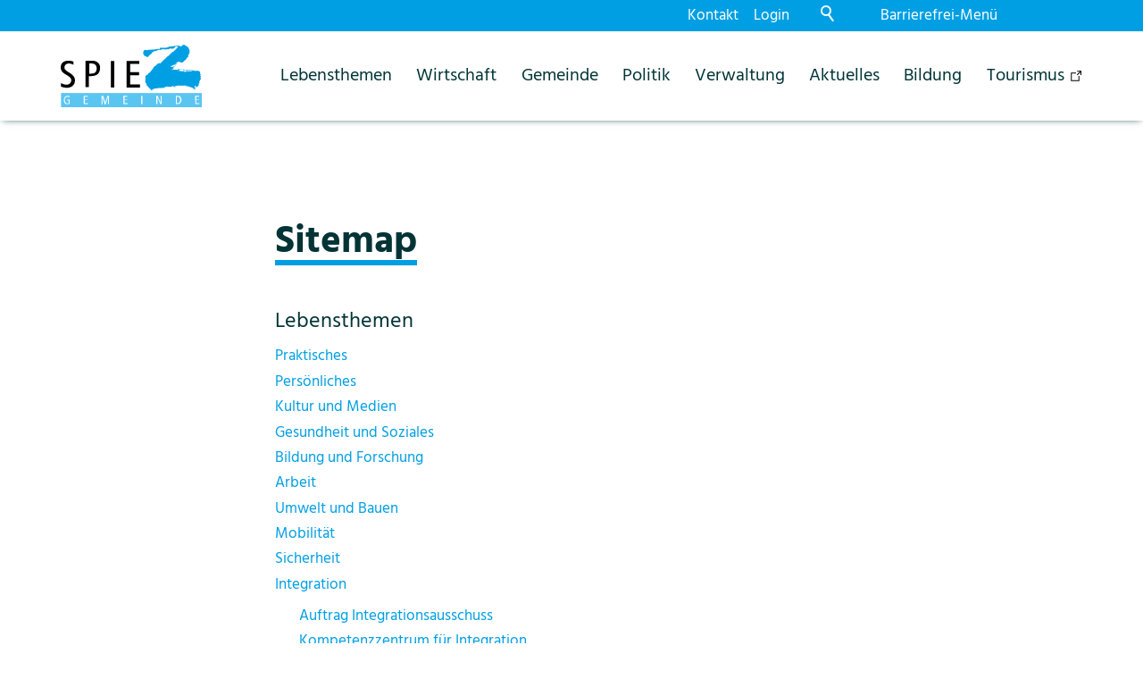

--- FILE ---
content_type: text/html; charset=utf-8
request_url: https://www.spiez.ch/de/sitemap/
body_size: 31009
content:
<!DOCTYPE html>
<html lang="de" class="pagestatus-init no-js no-weditor scrolled-top page_var0 object-default hasBlockLeft project-de subdir-sitemap navId-240372240372"><head><meta charset="UTF-8" /><title>Spiez - Sitemap</title><!--
      Diese Seite wurde mit Weblication® CMS erstellt.
      Weblication® ist ein Produkt der Scholl Communications AG in 77694 Kehl.
      Weitere Informationen finden Sie unter https://www.weblication.de bzw. https://scholl.de.
    --><meta name="Description" content="Inhaltsverzeichnis"/><meta name="Keywords" content="sitemap, inhaltsverzeichnis"/><meta name="Robots" content="noarchive, index, noodp"/><meta name="viewport" content="width=device-width, initial-scale=1"/><meta name="referrer" content="strict-origin-when-cross-origin"/><meta name="Generator" content="Weblication® CMS"/><!--[if IE]><meta http-equiv="x-ua-compatible" content="IE=edge" /><![endif]--><meta name="format-detection" content="telephone=no"/><meta name="geo.region" content="ch-be"/><meta name="geo.placename" content="Sonnenfelsstrasse 4, 3700 Spiez"/><meta name="geo.position" content="52.5186250;13.3761950"/><meta property="twitter:card" content="summary_large_image"/><meta property="og:title" content="Sitemap"/><meta property="og:description" content="Inhaltsverzeichnis"/><meta property="twitter:title" content="Sitemap"/><meta property="twitter:description" content="Inhaltsverzeichnis"/><link rel="alternate" hreflang="de" href="http://www.spiez.ch/de/sitemap/"/><link rel="icon" href="/wGlobal/wGlobal/layout/images/site-icons/favicon_spiez.png"/><link rel="canonical" href="https://www.spiez.ch/de/sitemap/"/><script>document.documentElement.className = document.documentElement.className.replace('no-js', 'js');wNavidStandard='240372240372';wProjectPath='/de'; </script><!--WNEOUC:<link rel="stylesheet" href="/wGlobal/wGlobal/layout/styles/optimized/design_0d652bfa70be881ca9fbc97fc4dad2b1.css?1764258846"/>:WNEOUC--><!--WEOUCO--><style>input[type="file"]{box-sizing: unset !important}input[type="checkbox"]{vertical-align: middle !important}input[readonly]{background-color: rgb(240, 255, 208);color: rgb(134, 134, 134)}label.error{margin: 2px 0.8% 2px 0 !important;padding: 0 6px;position: relative;display: block;background-color: rgb(242, 195, 147) !important}* + html body .fns_elementForm fieldset{padding-bottom: 1em}* html body .fns_elementForm fieldset{padding-bottom: 1em}* + html body .fns_elementForm ul .group{margin-top: -1.4em}* html body .fns_elementForm ul .group{margin-top: -1.4em}table.fns_elementTable caption{text-align: left;font-weight: bold}* + html body table.fns_elementTable caption{padding-bottom: 1em}table.fns_elementTable th{vertical-align: top;text-align: left;font-weight: bold}table.fns_elementTable td{vertical-align: top;text-align: left;font-weight: normal}table.fns_elementTable{border-spacing: 0;border-collapse: collapse;table-layout: auto;empty-cells: show}table.fns_elementTable{width: 99%;table-layout: fixed}table.fns_elementTable th{}table.fns_elementTable tr:hover{}table.fns_elementTable th{padding: 0.25em}table.fns_elementTable td.head{background-color: #e8e8e8 !important;font-weight: bold}table.fns_elementTable td{padding: 0.25em}table.fns_elementTable td:hover{background-color: #f2f1f0}table.fns_elementTable .hide{width: 5%;text-align: center}table.fns_elementTable .left{text-align: left}table.fns_elementTable .right{text-align: right}table.fns_elementTable .center{text-align: center}table.fns_elementTable .middle{vertical-align: middle}table.fns_elementTable .space{padding-bottom: 1em}table.fns_elementTable .cell5p{width: 5%}table.fns_elementTable .cell10p{width: 12%}table.fns_elementTable .cell15p{width: 15%}table.fns_elementTable .cell20p{width: 20%}table.fns_elementTable .cell22p{width: 22%}table.fns_elementTable .cell23p{width: 23%}table.fns_elementTable .cell25p{width: 25%}table.fns_elementTable .cell28p{width: 28%}table.fns_elementTable .cell30p{width: 30%}table.fns_elementTable .cell32p{width: 32%}table.fns_elementTable .cell33p{width: 33.3%}table.fns_elementTable .cell40p{width: 40%}table.fns_elementTable .cell50p{width: 50%}table.fns_elementTable .cell66p{width: 66.6%}table.fns_elementTable .cell75p{width: 75%}dl.formTable dd div.cartTooltip{position: relative;float: right}dt{width:100%;font-weight:bold}dd{margin: 0 0 30px 0 !important;width: 100%;float: left}fieldset{border: none;padding: 0}table{border-collapse: collapse;width:100%
}td, th{padding: 10px;text-align: left;margin: 0}tbody tr:nth-child(2n){background-color: #eee}th{position: sticky;top: 0;background-color: #444;color: white}td:hover{background-color:transparent}label.XXL, input.XXL, textarea.XXL, select.XXL{width: 100% !important;margin: 0 0 0 0 !important}label.XXL:first-child, input.XXL:first-child, textarea.XXL:first-child, select.XXL:first-child{padding:8px 10px;margin-bottom:8px}h2{background:transparent !important}@media only screen and (max-width: 800px){}
@charset "UTF-8";table.dataTable thead .sorting, table.dataTable thead .sorting_asc, table.dataTable thead .sorting_desc{cursor: pointer}table.dataTable thead .sorting:before, table.dataTable thead .sorting:after, table.dataTable thead .sorting_asc:before, table.dataTable thead .sorting_asc:after, table.dataTable thead .sorting_desc:before, table.dataTable thead .sorting_desc:after, table.dataTable thead .sorting_asc_disabled:before, table.dataTable thead .sorting_asc_disabled:after, table.dataTable thead .sorting_desc_disabled:before, table.dataTable thead .sorting_desc_disabled:after{position: absolute;bottom: 6px;display: block;opacity: 0.3;font-size: 0.9em}table.dataTable thead .sorting:before, table.dataTable thead .sorting_asc:before, table.dataTable thead .sorting_desc:before, table.dataTable thead .sorting_asc_disabled:before, table.dataTable thead .sorting_desc_disabled:before{right: 1em;content: "\2191"}table.dataTable thead .sorting:after, table.dataTable thead .sorting_asc:after, table.dataTable thead .sorting_desc:after, table.dataTable thead .sorting_asc_disabled:after, table.dataTable thead .sorting_desc_disabled:after{right: 0.5em;content: "\2193"}table.dataTable thead .sorting:before, table.dataTable thead .sorting_asc:before, table.dataTable thead .sorting_desc:before, table.dataTable thead .sorting_asc_disabled:before, table.dataTable thead .sorting_desc_disabled:before{right: 1em;content: "\2191"}table.dataTable thead .sorting_asc:before, table.dataTable thead .sorting_desc:after{opacity: 1}table.dataTable tbody tr{transition-duration: .28s;transition-timing-function: cubic-bezier(.4,0,.2,1);transition-property: background-color}table.dataTable tbody tr:hover{background-color: #f6f6f6}td:hover{background-color:}
@media (min-width: 1250px){}@media (max-width: 1249px){}@media (min-width: 992px){}@media (max-width: 991px){}@media (min-width: 768px){}@media (max-width: 767px){}@media (min-width: 576px){}@media (max-width: 575px){}@media (min-width: 415px){}@media (max-width: 414px){}:root{--baseColorPrimary1:#009FE3;--baseColorPrimary2:#023436;--baseColorPrimary160:#5BC5F2;--baseColorPrimary140:#A1DAF8;--baseColorPrimary120:#D4EDFC;--baseColorWhite:#FFFFFF;--baseColorLighter:#F0F0F0;--baseColorLight:#DDDDDD;--baseColorSemi:#C0C0C0;--baseColorDark:#888888;--baseColorDarker:#444444;--baseColorBlack:#000000;--backgroundColorBody:var(--baseColorWhite);--backgroundColorHeader:var(--baseColorWhite);--backgroundColorHeaderBefore:var(--baseColorPrimary1);--fontColorHeaderBefore:var(--baseColorWhite);--fontColorSearchSymbolHeaderBefore:var(--baseColorWhite);--fontColorHeaderAfter:var(--baseColorDark);--backgroundColorHeaderAfter:var(--baseColorLight);--fontColorSearchSymbolHeader:var(--baseColorBlack);--fontColorSearchSymbolHeaderAfter:var(--baseColorBlack);--backgroundColorSearchLayer:var(--baseColorPrimary160);--fontColorNavigationMetaHeaderMainLevel1:rgba(0,0,0,0.4);--fontColorNavigationMetaHeaderMainLevel1Selected:rgba(0,0,0,0.6);--fontColorNavigationMetaHeaderMainLevel1Hover:rgba(0,0,0,0.6);--fontColorNavigationMetaHeaderMainLevel1Active:rgba(0,0,0,0.6);--fontColorNavigationMetaHeaderBeforeLevel1:var(--baseColorWhite);--fontColorNavigationMetaHeaderBeforeLevel1Selected:var(--baseColorPrimary2);--fontColorNavigationMetaHeaderBeforeLevel1Hover:var(--baseColorPrimary2);--fontColorNavigationMetaHeaderBeforeLevel1Active:var(--baseColorPrimary2);--backgroundColorNavigationMeta:transparent;--backgroundColorNavigationMain:transparent;--backgroundColorNavigationMainLayer:var(--baseColorWhite);--backgroundColorMegaDropdown:var(--baseColorWhite);--backgroundColorNavigationMainBlockBefore:transparent;--fontColorNavigationMainLevel1:var(--baseColorPrimary2);--fontColorNavigationMainLevel1Selected:var(--baseColorPrimary2);--fontColorNavigationMainLevel1Hover:var(--baseColorPrimary2);--fontColorNavigationMainLevel1Active:var(--baseColorPrimary2);--fontColorNavigationMainLevel2:var(--baseColorPrimary2);--fontColorNavigationMainLevel2Selected:var(--baseColorPrimary2);--fontColorNavigationMainLevel2Hover:var(--baseColorPrimary2);--fontColorNavigationMainLevel2Active:var(--baseColorPrimary2);--backgroundColorNavigationMainLevel1:transparent;--backgroundColorNavigationMainLevel1Selected:transparent;--backgroundColorNavigationMainLevel1Hover:transparent;--backgroundColorNavigationMainLevel1Active:transparent;--backgroundColorNavigationMainLevel2:transparent;--backgroundColorNavigationMainLevel2Selected:transparent;--backgroundColorNavigationMainLevel2Hover:var(--baseColorLight);--backgroundColorNavigationMainLevel2Active:var(--baseColorLight);--symbolColorNavigationMenu:var(--baseColorBlack);--backgroundColorNavigationMenu:var(--baseColorWhite);--fontColorNavigationMenuLevel1:var(--baseColorBlack);--fontColorNavigationMenuLevel1Selected:var(--baseColorBlack);--fontColorNavigationMenuLevel1Hover:var(--baseColorBlack);--fontColorNavigationMenuLevel1Active:var(--baseColorBlack);--fontColorNavigationMenuLevel2:var(--baseColorBlack);--fontColorNavigationMenuLevel2Selected:var(--baseColorBlack);--fontColorNavigationMenuLevel2Hover:var(--baseColorBlack);--fontColorNavigationMenuLevel2Active:var(--baseColorBlack);--backgroundColorNavigationMenuLevel1:transparent;--backgroundColorNavigationMenuLevel1Selected:transparent;--backgroundColorNavigationMenuLevel1Hover:transparent;--backgroundColorNavigationMenuLevel1Active:rgba(0,0,0,0.05);--backgroundColorNavigationMenuLevel2:transparent;--backgroundColorNavigationMenuLevel2Selected:transparent;--backgroundColorNavigationMenuLevel2Hover:transparent;--backgroundColorNavigationMenuLevel2Active:rgba(0,0,0,0.05);--backgroundColorNavigationSub:transparent;--fontColorNavigationSubLevel1:var(--baseColorBlack);--fontColorNavigationSubLevel1Selected:var(--baseColorBlack);--fontColorNavigationSubLevel1Hover:var(--baseColorBlack);--fontColorNavigationSubLevel1Active:var(--baseColorBlack);--fontColorNavigationSubLevel2:var(--baseColorBlack);--fontColorNavigationSubLevel2Selected:var(--baseColorBlack);--fontColorNavigationSubLevel2Hover:var(--baseColorBlack);--fontColorNavigationSubLevel2Active:var(--baseColorBlack);--backgroundColorNavigationSubLevel1:transparent;--backgroundColorNavigationSubLevel1Selected:transparent;--backgroundColorNavigationSubLevel1Hover:transparent;--backgroundColorNavigationSubLevel1Active:transparent;--backgroundColorNavigationSubLevel2:transparent;--backgroundColorNavigationSubLevel2Selected:transparent;--backgroundColorNavigationSubLevel2Hover:transparent;--backgroundColorNavigationSubLevel2Active:transparent;--fontColorNavigationBreadcrumb:rgba(0,0,0,0.5);--fontColorNavigationBreadcrumbHover:var(--baseColorBlack);--fontColorNavigationBreadcrumbActive:var(--baseColorBlack);--backgroundColorNavigationBreadcrumb:transparent;--backgroundColorContent:var(--baseColorWhite);--fontColorDefault:var(--baseColorPrimary2);--fontColorSub:rgba(0,0,0,0.5);--fontColorWeak:rgba(0,0,0,0.4);--fontColorInverseDefault:var(--baseColorWhite);--fontColorInverseSub:rgba(255,255,255,0.5);--fontColorInverseWeak:rgba(255,255,255,0.5);--fontColorError:#FB0008;--fontColorHeadline1:var(--baseColorPrimary2);--fontColorHeadline2:var(--baseColorPrimary2);--fontColorHeadline3:var(--baseColorPrimary2);--fontColorHeadline4:var(--baseColorPrimary2);--fontColorHeadline5:var(--baseColorPrimary2);--fontColorHeadline6:var(--baseColorPrimary2);--fontColorInverseHeadline1:var(--baseColorWhite);--fontColorInverseHeadline2:var(--baseColorWhite);--fontColorInverseHeadline3:var(--baseColorWhite);--fontColorInverseHeadline4:var(--baseColorWhite);--fontColorInverseHeadline5:var(--baseColorWhite);--fontColorInverseHeadline6:var(--baseColorWhite);--fontColorLink:var(--baseColorPrimary1);--fontColorLinkHover:var(--baseColorPrimary2);--fontColorLinkActive:var(--baseColorPrimary2);--fontColorInverseLink:var(--baseColorPrimary140);--fontColorInverseLinkHover:var(--baseColorWhite);--fontColorInverseLinkActive:var(--baseColorWhite);--fontColorEntryTitle:var(--baseColorPrimary2);--fontColorEntryDate:rgba(2,52,54,0.4);--fontColorEntryDescription:rgba(2,52,54,0.6);--fontColorInverseEntryTitle:var(--baseColorWhite);--fontColorInverseEntryDate:rgba(255,255,255,0.4);--fontColorInverseEntryDescription:rgba(255,255,255,0.6);--backgroundColorWhite:var(--baseColorWhite);--backgroundColorBlack:var(--baseColorBlack);--backgroundColorLight1:var(--baseColorLighter);--backgroundColorLight2:var(--baseColorLight);--backgroundColorDark1:var(--baseColorPrimary2);--backgroundColorDark2:var(--baseColorPrimary1);--backgroundColorError:rgba(251,0,8,0.3);--borderColorDefault:var(--baseColorLight);--borderColorLight:var(--baseColorLighter);--borderColorDark:rgba(68,68,68,0.5);--borderColorLines:var(--baseColorLight);--backgroundColorButton:var(--baseColorPrimary1);--backgroundColorButtonHover:rgba(0,159,227,0.8);--backgroundColorButtonActive:rgba(0,159,227,0.6);--borderColorButton:var(--baseColorPrimary1);--borderColorButtonHover:rgba(0,159,227,0.8);--borderColorButtonActive:rgba(0,159,227,0.6);--fontColorButton:var(--baseColorWhite);--fontColorButtonHover:var(--baseColorWhite);--fontColorButtonActive:var(--baseColorWhite);--backgroundColorInverseButton:var(--baseColorWhite);--backgroundColorInverseButtonHover:rgba(255,255,255,0.8);--backgroundColorInverseButtonActive:rgba(255,255,255,0.6);--borderColorInverseButton:var(--baseColorLight);--borderColorInverseButtonHover:rgba(255,255,255,0.8);--borderColorInverseButtonActive:rgba(255,255,255,0.6);--fontColorInverseButton:var(--baseColorBlack);--fontColorInverseButtonHover:var(--baseColorBlack);--fontColorInverseButtonActive:var(--baseColorBlack);--backgroundColorInputs:var(--baseColorWhite);--borderColorInput:var(--baseColorLight);--borderColorInputFocus:var(--baseColorSemi);--backgroundColorTable:transparent;--backgroundColorTableHeader:var(--baseColorDark);--backgroundColorTableCellHightlighted:var(--baseColorLighter);--borderColorTable:var(--baseColorDark);--colorLinkIcon:var(--fontColorLink);--colorLinkIconInverse:var(--baseColorPrimary160);--fontColorFunctions:var(--baseColorSemi);--fontColorFunctionsActive:var(--baseColorDark);--backgroundColorFunctions:transparent;--backgroundColorFunctionsActive:transparent;--backgroundColorFooter:var(--baseColorPrimary1);--isDarkBackgroundFooter:yes}@font-face{font-family:'Hind';src:url('/wGlobal/wGlobal/layout/webfonts/hind/Hind-Regular.woff') format('woff');font-weight:normal;font-style:normal;font-display:swap}@font-face{font-family:'Hind';src:url('/wGlobal/wGlobal/layout/webfonts/hind/Hind-Bold.woff') format('woff');font-weight:bold;font-style:normal;font-display:swap}@media (min-width: 768px){}@media(prefers-contrast:more){}html.embedpage-body-open{overflow:hidden}@font-face{font-family:'Font Awesome 5 Free';font-style:normal;font-weight:normal;src:url("/wGlobal/wGlobal/layout/webfonts/fontAwesome5/fa-regular-400.eot");src:url("/wGlobal/wGlobal/layout/webfonts/fontAwesome5/fa-regular-400.eot?#iefix") format("embedded-opentype"), url("/wGlobal/wGlobal/layout/webfonts/fontAwesome5/fa-regular-400.woff2") format("woff2"), url("/wGlobal/wGlobal/layout/webfonts/fontAwesome5/fa-regular-400.woff") format("woff"), url("/wGlobal/wGlobal/layout/webfonts/fontAwesome5/fa-regular-400.ttf") format("truetype"), url("/wGlobal/wGlobal/layout/webfonts/fontAwesome5/fa-regular-400.svg#fontawesome") format("svg")}@font-face{font-family:'Font Awesome 5 Free';font-style:normal;font-weight:900;src:url("/wGlobal/wGlobal/layout/webfonts/fontAwesome5/fa-solid-900.eot");src:url("/wGlobal/wGlobal/layout/webfonts/fontAwesome5/fa-solid-900.eot?#iefix") format("embedded-opentype"), url("/wGlobal/wGlobal/layout/webfonts/fontAwesome5/fa-solid-900.woff2") format("woff2"), url("/wGlobal/wGlobal/layout/webfonts/fontAwesome5/fa-solid-900.woff") format("woff"), url("/wGlobal/wGlobal/layout/webfonts/fontAwesome5/fa-solid-900.ttf") format("truetype"), url("/wGlobal/wGlobal/layout/webfonts/fontAwesome5/fa-solid-900.svg#fontawesome") format("svg")}@font-face{font-family:'Font Awesome 5 Brands';font-style:normal;font-weight:normal;src:url("/wGlobal/wGlobal/layout/webfonts/fontAwesome5/fa-brands-400.eot");src:url("/wGlobal/wGlobal/layout/webfonts/fontAwesome5/fa-brands-400.eot?#iefix") format("embedded-opentype"), url("/wGlobal/wGlobal/layout/webfonts/fontAwesome5/fa-brands-400.woff2") format("woff2"), url("/wGlobal/wGlobal/layout/webfonts/fontAwesome5/fa-brands-400.woff") format("woff"), url("/wGlobal/wGlobal/layout/webfonts/fontAwesome5/fa-brands-400.ttf") format("truetype"), url("/wGlobal/wGlobal/layout/webfonts/fontAwesome5/fa-brands-400.svg#fontawesome") format("svg")}@-webkit-keyframes fa-spin 0%{-webkit-transform:rotate(0deg);transform:rotate(0deg)}@-webkit-keyframes fa-spin 100%{-webkit-transform:rotate(360deg);transform:rotate(360deg)}@keyframes fa-spin{0%{-webkit-transform:rotate(0deg);transform:rotate(0deg)}100%{-webkit-transform:rotate(360deg);transform:rotate(360deg)}}:root .fa-rotate-90, :root .fa-rotate-180, :root .fa-rotate-270, :root .fa-flip-horizontal, :root .fa-flip-vertical{-webkit-filter:none;filter:none}@media (prefers-reduced-motion: reduce){}@-webkit-keyframes fa-beat 0%, @-webkit-keyframes fa-beat 90%{-webkit-transform:scale(1);transform:scale(1)}@-webkit-keyframes fa-beat 45%{-webkit-transform:scale(var(--fa-beat-scale, 1.25));transform:scale(var(--fa-beat-scale, 1.25))}@keyframes fa-beat{0%, 90%{-webkit-transform:scale(1);transform:scale(1)}45%{-webkit-transform:scale(var(--fa-beat-scale, 1.25));transform:scale(var(--fa-beat-scale, 1.25))}}@-webkit-keyframes fa-bounce 0%{-webkit-transform:scale(1,1) translateY(0);transform:scale(1,1) translateY(0)}@-webkit-keyframes fa-bounce 10%{-webkit-transform:scale(var(--fa-bounce-start-scale-x, 1.1),var(--fa-bounce-start-scale-y, 0.9)) translateY(0);transform:scale(var(--fa-bounce-start-scale-x, 1.1),var(--fa-bounce-start-scale-y, 0.9)) translateY(0)}@-webkit-keyframes fa-bounce 30%{-webkit-transform:scale(var(--fa-bounce-jump-scale-x, 0.9),var(--fa-bounce-jump-scale-y, 1.1)) translateY(var(--fa-bounce-height, -0.5em));transform:scale(var(--fa-bounce-jump-scale-x, 0.9),var(--fa-bounce-jump-scale-y, 1.1)) translateY(var(--fa-bounce-height, -0.5em))}@-webkit-keyframes fa-bounce 50%{-webkit-transform:scale(var(--fa-bounce-land-scale-x, 1.05),var(--fa-bounce-land-scale-y, 0.95)) translateY(0);transform:scale(var(--fa-bounce-land-scale-x, 1.05),var(--fa-bounce-land-scale-y, 0.95)) translateY(0)}@-webkit-keyframes fa-bounce 57%{-webkit-transform:scale(1,1) translateY(var(--fa-bounce-rebound, -0.125em));transform:scale(1,1) translateY(var(--fa-bounce-rebound, -0.125em))}@-webkit-keyframes fa-bounce 64%{-webkit-transform:scale(1,1) translateY(0);transform:scale(1,1) translateY(0)}@-webkit-keyframes fa-bounce 100%{-webkit-transform:scale(1,1) translateY(0);transform:scale(1,1) translateY(0)}@keyframes fa-bounce{0%{-webkit-transform:scale(1,1) translateY(0);transform:scale(1,1) translateY(0)}10%{-webkit-transform:scale(var(--fa-bounce-start-scale-x, 1.1),var(--fa-bounce-start-scale-y, 0.9)) translateY(0);transform:scale(var(--fa-bounce-start-scale-x, 1.1),var(--fa-bounce-start-scale-y, 0.9)) translateY(0)}30%{-webkit-transform:scale(var(--fa-bounce-jump-scale-x, 0.9),var(--fa-bounce-jump-scale-y, 1.1)) translateY(var(--fa-bounce-height, -0.5em));transform:scale(var(--fa-bounce-jump-scale-x, 0.9),var(--fa-bounce-jump-scale-y, 1.1)) translateY(var(--fa-bounce-height, -0.5em))}50%{-webkit-transform:scale(var(--fa-bounce-land-scale-x, 1.05),var(--fa-bounce-land-scale-y, 0.95)) translateY(0);transform:scale(var(--fa-bounce-land-scale-x, 1.05),var(--fa-bounce-land-scale-y, 0.95)) translateY(0)}57%{-webkit-transform:scale(1,1) translateY(var(--fa-bounce-rebound, -0.125em));transform:scale(1,1) translateY(var(--fa-bounce-rebound, -0.125em))}64%{-webkit-transform:scale(1,1) translateY(0);transform:scale(1,1) translateY(0)}100%{-webkit-transform:scale(1,1) translateY(0);transform:scale(1,1) translateY(0)}}@-webkit-keyframes fa-fade 50%{opacity:var(--fa-fade-opacity, 0.4)}@keyframes fa-fade{50%{opacity:var(--fa-fade-opacity, 0.4)}}@-webkit-keyframes fa-beat-fade 0%, @-webkit-keyframes fa-beat-fade 100%{opacity:var(--fa-beat-fade-opacity, 0.4);-webkit-transform:scale(1);transform:scale(1)}@-webkit-keyframes fa-beat-fade 50%{opacity:1;-webkit-transform:scale(var(--fa-beat-fade-scale, 1.125));transform:scale(var(--fa-beat-fade-scale, 1.125))}@keyframes fa-beat-fade{0%, 100%{opacity:var(--fa-beat-fade-opacity, 0.4);-webkit-transform:scale(1);transform:scale(1)}50%{opacity:1;-webkit-transform:scale(var(--fa-beat-fade-scale, 1.125));transform:scale(var(--fa-beat-fade-scale, 1.125))}}@-webkit-keyframes fa-flip 50%{-webkit-transform:rotate3d(var(--fa-flip-x, 0),var(--fa-flip-y, 1),var(--fa-flip-z, 0),var(--fa-flip-angle, -180deg));transform:rotate3d(var(--fa-flip-x, 0),var(--fa-flip-y, 1),var(--fa-flip-z, 0),var(--fa-flip-angle, -180deg))}@keyframes fa-flip{50%{-webkit-transform:rotate3d(var(--fa-flip-x, 0),var(--fa-flip-y, 1),var(--fa-flip-z, 0),var(--fa-flip-angle, -180deg));transform:rotate3d(var(--fa-flip-x, 0),var(--fa-flip-y, 1),var(--fa-flip-z, 0),var(--fa-flip-angle, -180deg))}}@-webkit-keyframes fa-shake 0%{-webkit-transform:rotate(-15deg);transform:rotate(-15deg)}@-webkit-keyframes fa-shake 4%{-webkit-transform:rotate(15deg);transform:rotate(15deg)}@-webkit-keyframes fa-shake 8%, @-webkit-keyframes fa-shake 24%{-webkit-transform:rotate(-18deg);transform:rotate(-18deg)}@-webkit-keyframes fa-shake 12%, @-webkit-keyframes fa-shake 28%{-webkit-transform:rotate(18deg);transform:rotate(18deg)}@-webkit-keyframes fa-shake 16%{-webkit-transform:rotate(-22deg);transform:rotate(-22deg)}@-webkit-keyframes fa-shake 20%{-webkit-transform:rotate(22deg);transform:rotate(22deg)}@-webkit-keyframes fa-shake 32%{-webkit-transform:rotate(-12deg);transform:rotate(-12deg)}@-webkit-keyframes fa-shake 36%{-webkit-transform:rotate(12deg);transform:rotate(12deg)}@-webkit-keyframes fa-shake 40%, @-webkit-keyframes fa-shake 100%{-webkit-transform:rotate(0deg);transform:rotate(0deg)}@keyframes fa-shake{0%{-webkit-transform:rotate(-15deg);transform:rotate(-15deg)}4%{-webkit-transform:rotate(15deg);transform:rotate(15deg)}8%, 24%{-webkit-transform:rotate(-18deg);transform:rotate(-18deg)}12%, 28%{-webkit-transform:rotate(18deg);transform:rotate(18deg)}16%{-webkit-transform:rotate(-22deg);transform:rotate(-22deg)}20%{-webkit-transform:rotate(22deg);transform:rotate(22deg)}32%{-webkit-transform:rotate(-12deg);transform:rotate(-12deg)}36%{-webkit-transform:rotate(12deg);transform:rotate(12deg)}40%, 100%{-webkit-transform:rotate(0deg);transform:rotate(0deg)}}@-webkit-keyframes fa-spin 0%{-webkit-transform:rotate(0deg);transform:rotate(0deg)}@-webkit-keyframes fa-spin 100%{-webkit-transform:rotate(360deg);transform:rotate(360deg)}@keyframes fa-spin{0%{-webkit-transform:rotate(0deg);transform:rotate(0deg)}100%{-webkit-transform:rotate(360deg);transform:rotate(360deg)}}:root, :host{--fa-style-family-brands:'Font Awesome 6 Brands';--fa-font-brands:normal 400 1em/1 'Font Awesome 6 Brands'}@font-face{font-family:'Font Awesome 6 Brands';font-style:normal;font-weight:400;font-display:block;src:url("/wGlobal/wGlobal/layout/webfonts/fontAwesome6/fa-brands-400.woff2") format("woff2"), url("/wGlobal/wGlobal/layout/webfonts/fontAwesome6/fa-brands-400.ttf") format("truetype")}:root, :host{--fa-style-family-classic:'Font Awesome 6 Free';--fa-font-regular:normal 400 1em/1 'Font Awesome 6 Free'}@font-face{font-family:'Font Awesome 6 Free';font-style:normal;font-weight:400;font-display:block;src:url("/wGlobal/wGlobal/layout/webfonts/fontAwesome6/fa-regular-400.woff2") format("woff2"), url("/wGlobal/wGlobal/layout/webfonts/fontAwesome6/fa-regular-400.ttf") format("truetype")}:root, :host{--fa-style-family-classic:'Font Awesome 6 Free';--fa-font-solid:normal 900 1em/1 'Font Awesome 6 Free'}@font-face{font-family:'Font Awesome 6 Free';font-style:normal;font-weight:900;font-display:block;src:url("/wGlobal/wGlobal/layout/webfonts/fontAwesome6/fa-solid-900.woff2") format("woff2"), url("/wGlobal/wGlobal/layout/webfonts/fontAwesome6/fa-solid-900.ttf") format("truetype")}@font-face{font-family:'Font Awesome 5 Brands';font-display:block;font-weight:400;src:url("/wGlobal/wGlobal/layout/webfonts/fontAwesome6/fa-brands-400.woff2") format("woff2"), url("/wGlobal/wGlobal/layout/webfonts/fontAwesome6/fa-brands-400.ttf") format("truetype")}@font-face{font-family:'Font Awesome 5 Free';font-display:block;font-weight:900;src:url("/wGlobal/wGlobal/layout/webfonts/fontAwesome6/fa-solid-900.woff2") format("woff2"), url("/wGlobal/wGlobal/layout/webfonts/fontAwesome6/fa-solid-900.ttf") format("truetype")}@font-face{font-family:'Font Awesome 5 Free';font-display:block;font-weight:400;src:url("/wGlobal/wGlobal/layout/webfonts/fontAwesome6/fa-regular-400.woff2") format("woff2"), url("/wGlobal/wGlobal/layout/webfonts/fontAwesome6/fa-regular-400.ttf") format("truetype")}@font-face{font-family:'FontAwesome';font-display:block;src:url("/wGlobal/wGlobal/layout/webfonts/fontAwesome6/fa-solid-900.woff2") format("woff2"), url("/wGlobal/wGlobal/layout/webfonts/fontAwesome6/fa-solid-900.ttf") format("truetype")}@font-face{font-family:'FontAwesome';font-display:block;src:url("/wGlobal/wGlobal/layout/webfonts/fontAwesome6/fa-brands-400.woff2") format("woff2"), url("/wGlobal/wGlobal/layout/webfonts/fontAwesome6/fa-brands-400.ttf") format("truetype")}@font-face{font-family:'FontAwesome';font-display:block;src:url("/wGlobal/wGlobal/layout/webfonts/fontAwesome6/fa-regular-400.woff2") format("woff2"), url("/wGlobal/wGlobal/layout/webfonts/fontAwesome6/fa-regular-400.ttf") format("truetype");unicode-range:U+F003,U+F006,U+F014,U+F016-F017,U+F01A-F01B,U+F01D,U+F022,U+F03E,U+F044,U+F046,U+F05C-F05D,U+F06E,U+F070,U+F087-F088,U+F08A,U+F094,U+F096-F097,U+F09D,U+F0A0,U+F0A2,U+F0A4-F0A7,U+F0C5,U+F0C7,U+F0E5-F0E6,U+F0EB,U+F0F6-F0F8,U+F10C,U+F114-F115,U+F118-F11A,U+F11C-F11D,U+F133,U+F147,U+F14E,U+F150-F152,U+F185-F186,U+F18E,U+F190-F192,U+F196,U+F1C1-F1C9,U+F1D9,U+F1DB,U+F1E3,U+F1EA,U+F1F7,U+F1F9,U+F20A,U+F247-F248,U+F24A,U+F24D,U+F255-F25B,U+F25D,U+F271-F274,U+F278,U+F27B,U+F28C,U+F28E,U+F29C,U+F2B5,U+F2B7,U+F2BA,U+F2BC,U+F2BE,U+F2C0-F2C1,U+F2C3,U+F2D0,U+F2D2,U+F2D4,U+F2DC}@font-face{font-family:'FontAwesome';font-display:block;src:url("/wGlobal/wGlobal/layout/webfonts/fontAwesome6/fa-v4compatibility.woff2") format("woff2"), url("/wGlobal/wGlobal/layout/webfonts/fontAwesome6/fa-v4compatibility.ttf") format("truetype");unicode-range:U+F041,U+F047,U+F065-F066,U+F07D-F07E,U+F080,U+F08B,U+F08E,U+F090,U+F09A,U+F0AC,U+F0AE,U+F0B2,U+F0D0,U+F0D6,U+F0E4,U+F0EC,U+F10A-F10B,U+F123,U+F13E,U+F148-F149,U+F14C,U+F156,U+F15E,U+F160-F161,U+F163,U+F175-F178,U+F195,U+F1F8,U+F219,U+F27A}@media (min-width:360px){}html.wglBox{}.wglLightbox{cursor:pointer}.wglLightbox[data-isinactivelightbox='1']{cursor:inherit}html.ios .wLightbox .wLightboxOuter .wLightboxInner{-webkit-overflow-scrolling:touch}@media (min-width: 768px){}@media (min-width: 768px){}@media (min-width: 768px){}@media (min-width: 768px){}@media (min-width: 768px){}@media (min-width: 768px){}@media (min-width: 1250px){}@media (min-width: 768px){}@media (max-width: 575px){}#blockContentInner{}#blockContentInner .elementSection > div, #blockContentInner .elementSectionObjectContactPerson > div{}html:lang(en) .wReaderPanelEmbed .wButtonStartReading:before{content:'Read aloud'}html:lang(en) .wReaderPanelEmbed.pauseReading .wButtonStartReading:before{content:'Continue read aloud'}html:lang(en) .wReaderPanelEmbed .wButtonStopReading:before{content:'Stop'}.wglElementCanBeRead:hover{outline:dotted 4px #a0a0a0}.wglElementIsBeingRead{outline:dotted 4px #000000}.wglElementIsBeingRead:hover{outline:dotted 4px #000000}#blockHeader #scrollProgress{position:absolute}#blockHeader{width:100%;padding:0;background:#FFFFFF;position:relative;z-index:1;position:fixed;z-index:100;top:0}#blockHeader #blockHeaderBefore{height:28px;width:100%;line-height:28px;color:#FFFFFF;background:#009FE3;padding:0}#blockHeader #blockHeaderBefore #blockHeaderBeforeInner{position:relative}#blockHeader #blockHeaderBefore #blockHeaderBeforeInner .wConfigMaskOpener{opacity:0.2;transition:opacity 0.2s linear}#blockHeader #blockHeaderBefore #blockHeaderBeforeInner .wConfigMaskOpener:hover{opacity:1}#blockHeader #blockHeaderBefore #searchBox{position:absolute}#blockHeader #blockHeaderBefore #searchBox .searchBoxContainer{display:block;position:relative;height:32px;width:32px}#blockHeader #blockHeaderBefore #searchBox .searchBoxContainer .searchBoxLabel{display:block}#blockHeader #blockHeaderBefore #searchBox .searchBoxContainer .searchBoxLabel > label{font-size:0;display:block}#blockHeader #blockHeaderBefore #searchBox .searchBoxContainer .searchBoxLabel > label:before{content:'';pointer-events:none;position:absolute;top:6px;left:7px;width:12px;height:12px;border:solid 2px #FFFFFF;border-radius:50%;z-index:11}#blockHeader #blockHeaderBefore #searchBox .searchBoxContainer .searchBoxLabel > label:after{content:'';pointer-events:none;position:absolute;top:5px;left:5px;width:9px;height:2px;background-color:var(--fontColorSearchSymbol);transform:rotate(54deg);margin-top:14px;margin-left:9px;z-index:11}#blockHeader #blockHeaderBefore #searchBox .searchBoxContainer .searchBoxElement{}#blockHeader #blockHeaderBefore #searchBox .searchBoxContainer .searchBoxElement .searchTerm{position:absolute;cursor:pointer;z-index:10;top:2px;right:0;width:32px;height:28px;line-height:26px;margin:0;padding:0 4px;opacity:0;border:solid 1px #DDDDDD;transition:all 0.3s linear}#blockHeader #blockHeaderBefore #searchBox .searchBoxContainer .searchBoxElement .searchTerm:focus{width:120px;right:32px;opacity:1}#blockHeader #blockHeaderBefore #searchBox .searchBoxContainer .searchBoxElement #searchSuggestOuter{display:none}#blockHeader #blockHeaderBefore #searchBox .searchBoxContainer .searchBoxElement.hasFocus #searchSuggestOuter{display:block;position:absolute;top:29px;right:32px;z-index:20;background-color:var(--backgroundColorWhite);color:var(--fontColorDefault);border:solid 1px #DDDDDD}#blockHeader #blockHeaderBefore #searchBox .searchBoxContainer .searchBoxElement.hasFocus #searchSuggestOuter .searchSuggestEntry{padding:2px 6px;cursor:pointer}#blockHeader #blockHeaderBefore #searchBox .searchBoxContainer .searchBoxElement.hasFocus #searchSuggestOuter .searchSuggestEntry:first-child{padding:4px 6px 2px 6px}#blockHeader #blockHeaderBefore #searchBox .searchBoxContainer .searchBoxElement.hasFocus #searchSuggestOuter .searchSuggestEntry:last-child{padding:2px 6px 4px 6px}#blockHeader #blockHeaderBefore #searchBox .searchBoxContainer .searchBoxElement.hasFocus #searchSuggestOuter .searchSuggestEntry:hover{background-color:var(--backgroundColorLight1)}#blockHeader #blockHeaderBefore #searchBox .searchBoxContainer #searchSubmit{display:none}#blockHeader #blockHeaderBefore #searchBox{position:relative;float:right}#blockHeader #blockHeaderMain{height:48px}#blockHeader #blockHeaderMain #blockHeaderMainInner{max-width:1400px;position:relative;margin:0 auto}#blockHeader #blockHeaderMain #logo{position:absolute;z-index:2;margin:8px 0 0 1rem}#blockHeader #blockHeaderMain #logo > img, #blockHeader #blockHeaderMain #logo > svg{height:32px;width:auto;display:block}#blockHeader #blockHeaderMain #logo .logoImgFull{display:none}#blockHeader #blockHeaderMain #logo .logoImgOnScroll{display:none}#blockHeader #blockHeaderMain #blockHeaderMainContent{display:none}@media only screen and (min-width: 576px){#blockHeader #blockHeaderMain #logo{margin:8px 0 0 1rem}}@media only screen and (max-width: 1249px){#blockHeader #blockHeaderMain{}#blockHeader #blockHeaderMain html.navmenu-open{overflow:hidden}#blockHeader #blockHeaderMain #navigationMain{width:100%;position:relative}#blockHeader #blockHeaderMain #navigationMain > nav > div{display:block;position:fixed;top:0;left:0;width:100vw;height:0;margin-bottom:1rem;padding:0 1rem;overflow:auto;background-color:#FFFFFF;transition:all 0.3s ease-in-out}.navmenu-open #blockHeader #blockHeaderMain #navigationMain > nav > div{display:block;height:600px;height:calc(100vh - 76px)}#blockHeader #blockHeaderMain #navigationMain ul{list-style-type:none;margin:0;padding:0}#blockHeader #blockHeaderMain #navigationMain li{position:relative;display:block;margin:0;padding:0}#blockHeader #blockHeaderMain #navigationMain li > a{display:block;text-decoration:none;text-align:left}#blockHeader #blockHeaderMain #navigationMain li > ul{display:none}#blockHeader #blockHeaderMain #navigationMain li.selected, #blockHeader #blockHeaderMain #navigationMain li.descendantSelected{}#blockHeader #blockHeaderMain #navigationMain li.selected > ul, #blockHeader #blockHeaderMain #navigationMain li.descendantSelected > ul{display:block}#blockHeader #blockHeaderMain #navigationMain > nav > div{}#blockHeader #blockHeaderMain #navigationMain > nav > div > ul{max-width:1200px;margin:0 auto}#blockHeader #blockHeaderMain #navigationMain > nav > div > ul > li{}#blockHeader #blockHeaderMain #navigationMain > nav > div > ul > li > a{font-size:1.7rem;line-height:2.6rem;color:#000000;background-color:transparent;padding:0.7rem 3rem 0.7rem 1rem}#blockHeader #blockHeaderMain #navigationMain > nav > div > ul > li.selected, #blockHeader #blockHeaderMain #navigationMain > nav > div > ul > li.descendantSelected{}#blockHeader #blockHeaderMain #navigationMain > nav > div > ul > li.selected > a, #blockHeader #blockHeaderMain #navigationMain > nav > div > ul > li.descendantSelected > a{color:#000000;background-color:transparent}#blockHeader #blockHeaderMain #navigationMain > nav > div > ul > li:hover{}#blockHeader #blockHeaderMain #navigationMain > nav > div > ul > li:hover > a{color:#000000;background-color:transparent}#blockHeader #blockHeaderMain #navigationMain > nav > div > ul > li > a:active{color:#000000;background-color:rgba(0,0,0,0.05)}#blockHeader #blockHeaderMain #navigationMain > nav > div > ul > li span.navpointToggler{position:absolute;cursor:pointer;right:0;top:0;width:32px;height:2.6rem;padding:0.7rem;padding-right:0;box-sizing:content-box}#blockHeader #blockHeaderMain #navigationMain > nav > div > ul > li span.navpointToggler:before, #blockHeader #blockHeaderMain #navigationMain > nav > div > ul > li span.navpointToggler:after{transition:all 0.3s ease-in-out;content:'';position:absolute;margin:21px 0 0 5px;display:block;width:14px;height:2px;background-color:#000000;transform:rotate(40deg)}#blockHeader #blockHeaderMain #navigationMain > nav > div > ul > li span.navpointToggler:after{margin:21px 0 0 15px;transform:rotate(-40deg)}#blockHeader #blockHeaderMain #navigationMain > nav > div > ul > li span.navpointToggler.open{}#blockHeader #blockHeaderMain #navigationMain > nav > div > ul > li span.navpointToggler.open:before{transform:rotate(-40deg)}#blockHeader #blockHeaderMain #navigationMain > nav > div > ul > li span.navpointToggler.open:after{transform:rotate(40deg)}#blockHeader #blockHeaderMain #navigationMain > nav > div > ul > li > ul{}#blockHeader #blockHeaderMain #navigationMain > nav > div > ul > li > ul > li{}#blockHeader #blockHeaderMain #navigationMain > nav > div > ul > li > ul > li > a{font-size:1.0rem;line-height:1.6rem;color:#000000;background-color:transparent;padding:0.3rem 3rem 0.3rem 2rem}#blockHeader #blockHeaderMain #navigationMain > nav > div > ul > li > ul > li.selected, #blockHeader #blockHeaderMain #navigationMain > nav > div > ul > li > ul > li.descendantSelected{}#blockHeader #blockHeaderMain #navigationMain > nav > div > ul > li > ul > li.selected > a, #blockHeader #blockHeaderMain #navigationMain > nav > div > ul > li > ul > li.descendantSelected > a{color:#000000;background-color:transparent}#blockHeader #blockHeaderMain #navigationMain > nav > div > ul > li > ul > li:hover{}#blockHeader #blockHeaderMain #navigationMain > nav > div > ul > li > ul > li:hover > a{color:#000000;background-color:transparent}#blockHeader #blockHeaderMain #navigationMain > nav > div > ul > li > ul > li > a:active{color:#000000;background-color:rgba(0,0,0,0.05)}#blockHeader #blockHeaderMain #navigationMain > nav > div > ul > li > ul > li span.navpointToggler{height:1.6rem;padding:0.3rem;padding-right:0}#blockHeader #blockHeaderMain #navigationMain > nav > div > ul > li > ul > li span.navpointToggler:before, #blockHeader #blockHeaderMain #navigationMain > nav > div > ul > li > ul > li span.navpointToggler:after{margin-top:13px}#blockHeader #blockHeaderMain #navigationMain > nav > div > ul > li > ul > li > ul{}#blockHeader #blockHeaderMain #navigationMain > nav > div > ul > li > ul > li > ul > li{}#blockHeader #blockHeaderMain #navigationMain > nav > div > ul > li > ul > li > ul > li > a{font-size:0.8rem;line-height:1.2rem;color:#000000;background-color:transparent;padding:0.2rem 3rem 0.2rem 3rem}#blockHeader #blockHeaderMain #navigationMain > nav > div > ul > li > ul > li > ul > li.selected, #blockHeader #blockHeaderMain #navigationMain > nav > div > ul > li > ul > li > ul > li.descendantSelected{}#blockHeader #blockHeaderMain #navigationMain > nav > div > ul > li > ul > li > ul > li.selected > a, #blockHeader #blockHeaderMain #navigationMain > nav > div > ul > li > ul > li > ul > li.descendantSelected > a{color:#000000;background-color:transparent}#blockHeader #blockHeaderMain #navigationMain > nav > div > ul > li > ul > li > ul > li:hover{}#blockHeader #blockHeaderMain #navigationMain > nav > div > ul > li > ul > li > ul > li:hover > a{color:#000000;background-color:transparent}#blockHeader #blockHeaderMain #navigationMain > nav > div > ul > li > ul > li > ul > li > a:active{color:#000000;background-color:rgba(0,0,0,0.05)}#blockHeader #blockHeaderMain #navigationMain > nav > div > ul > li > ul > li > ul > li span.navpointToggler{height:1.2rem;padding:0.2rem;padding-right:0}#blockHeader #blockHeaderMain #navigationMain > nav > div > ul > li > ul > li > ul > li > ul{}#blockHeader #blockHeaderMain #navigationMain > nav > div > ul > li > ul > li > ul > li > ul > li{}#blockHeader #blockHeaderMain #navigationMain > nav > div > ul > li > ul > li > ul > li > ul > li > a{font-size:0.7rem;line-height:1.2rem;color:#000000;background-color:transparent;padding:0.1rem 3rem 0.1rem 4rem}#blockHeader #blockHeaderMain #navigationMain > nav > div > ul > li > ul > li > ul > li > ul > li.selected, #blockHeader #blockHeaderMain #navigationMain > nav > div > ul > li > ul > li > ul > li > ul > li.descendantSelected{}#blockHeader #blockHeaderMain #navigationMain > nav > div > ul > li > ul > li > ul > li > ul > li.selected > a, #blockHeader #blockHeaderMain #navigationMain > nav > div > ul > li > ul > li > ul > li > ul > li.descendantSelected > a{color:#000000;background-color:transparent}#blockHeader #blockHeaderMain #navigationMain > nav > div > ul > li > ul > li > ul > li > ul > li:hover{}#blockHeader #blockHeaderMain #navigationMain > nav > div > ul > li > ul > li > ul > li > ul > li:hover > a{color:#000000;background-color:transparent}#blockHeader #blockHeaderMain #navigationMain > nav > div > ul > li > ul > li > ul > li > ul > li > a:active{color:#000000;background-color:rgba(0,0,0,0.05)}#blockHeader #blockHeaderMain #navigationMain > nav > div > ul > li > ul > li > ul > li > ul > li span.navpointToggler{height:1.2rem;padding:0.2rem;padding-right:0}#blockHeader #blockHeaderMain #navigationMain > nav > div > ul[data-source='meta']{}#blockHeader #blockHeaderMain #navigationMain #navigationMainToggler{display:block;position:absolute;top:0;right:0;margin:0 0 0 0;cursor:pointer;width:32px;height:32px}#blockHeader #blockHeaderMain #navigationMain #navigationMainToggler > div:first-child{display:none;padding:12px 38px 12px 16px;color:#000000;text-decoration:none;font-size:1.7rem;text-transform:uppercase}#blockHeader #blockHeaderMain #navigationMain #navigationMainToggler > div:last-child{position:relative;width:32px;height:32px}#blockHeader #blockHeaderMain #navigationMain #navigationMainToggler > div:last-child:before{content:'';position:absolute;width:26px;height:11px;margin:6px 0 0 3px;border-top:solid 2px #000000;border-bottom:solid 2px #000000;transition:all 0.3s linear, border-color 0.3s 0.3s linear}#blockHeader #blockHeaderMain #navigationMain #navigationMainToggler > div:last-child:after{content:'';position:absolute;width:26px;height:20px;margin:6px 0 0 3px;border-bottom:solid 2px #000000;transition:all 0.3s linear}#blockHeader #blockHeaderMain #navigationMain #navigationMainToggler.open > div:last-child:before{transform:rotate(45deg);transform-origin:top left;margin-left:8px;border-bottom-color:transparent;transition:all 0.3s linear, border-color 0.1s linear}#blockHeader #blockHeaderMain #navigationMain #navigationMainToggler.open > div:last-child:after{transform:rotate(-45deg);transform-origin:bottom left;margin-left:8px}#blockHeader #blockHeaderMain #navigationMain .navLevelEmbed{display:none;position:absolute;z-index:101;width:100%;max-height:calc(100vh - 48px - 36px);left:0;margin:calc(100px / 2 + 24px) 0 0 0;padding:40px 40px 40px 40px;overflow:auto;background-color:#F0F0F0;border-style:solid;border-width:1px;border-color:#F0F0F0;color:#023436}#blockHeader #blockHeaderMain #navigationMain .navLevelEmbed .elementSection, #blockHeader #blockHeaderMain #navigationMain .navLevelEmbed .elementSectionObjectContactPerson{padding:0 !important}#blockHeader #blockHeaderMain #navigationMain{}#blockHeader #blockHeaderMain #navigationMain #navigationMainToggler{top:8px;right:16px}#blockHeader #blockHeaderMain #navigationMain > nav > div{margin-top:76px}}@media (min-width: 1250px) and (max-width: 1249px){.navmenu-open #blockHeader #blockHeaderMain #navigationMain > nav > div{height:calc(100vh - 135px - 32px)}}@media print and (max-width: 1249px){#blockHeader #blockHeaderMain #navigationMain{display:none}}@media only screen and (min-width: 1250px){#blockHeader{}#blockHeader #blockHeaderBefore{display:block;height:35px;line-height:35px;background:#009FE3;padding:0 4rem;float:none}#blockHeader #blockHeaderBefore:after{display:table;overflow:hidden;visibility:hidden;clear:both;content:"";height:0;font-size:0;line-height:0}#blockHeader #blockHeaderBefore #blockHeaderBeforeInner{position:relative;margin:0 auto;max-width:1400px}#blockHeader #blockHeaderMain{height:100px;padding:0 4rem}#blockHeader #blockHeaderMain #logo{margin:15px 0 0 0;margin-top:15px}#blockHeader #blockHeaderMain #logo .logoImg{display:none}#blockHeader #blockHeaderMain #logo .logoImgFull{display:block}#blockHeader #blockHeaderMain #logo .logoImgOnScroll{display:none}#blockHeader #blockHeaderMain #logo > img, #blockHeader #blockHeaderMain #logo > svg{display:block;height:70px}#blockHeader #blockHeaderMain #blockHeaderMainContent{display:block;position:absolute;top:0;right:0}#blockHeader #blockHeaderMain #navigationMainToggler{display:none}#blockHeader #blockHeaderMain #navigationMain{background-color:var(--backgroundColorNavigationMain);user-select:none;-webkit-user-select:none;-moz-user-select:none;-ms-user-select:none;width:100%}#blockHeader #blockHeaderMain #navigationMain ul{list-style-type:none;margin:0;padding:0}#blockHeader #blockHeaderMain #navigationMain span.navpointToggler{pointer-events:none}#blockHeader #blockHeaderMain #navigationMain .navlayerBackParentTitle, #blockHeader #blockHeaderMain #navigationMain .navlayerBackTitle, #blockHeader #blockHeaderMain #navigationMain .navlayerTitle, #blockHeader #blockHeaderMain #navigationMain .navlayerCloser{display:none}#blockHeader #blockHeaderMain #navigationMain > nav > div{}#blockHeader #blockHeaderMain #navigationMain > nav > div li{display:flex;margin:0;padding:0}#blockHeader #blockHeaderMain #navigationMain > nav > div li > a{display:block;text-decoration:none}#blockHeader #blockHeaderMain #navigationMain > nav > div li > span.navpointToggler{display:none}#blockHeader #blockHeaderMain #navigationMain > nav > div li > ul{display:none;position:absolute;z-index:80}#blockHeader #blockHeaderMain #navigationMain > nav > div > ul{display:flex}#blockHeader #blockHeaderMain #navigationMain > nav > div > ul[data-source='meta']{display:none}#blockHeader #blockHeaderMain #navigationMain > nav > div > ul > li{display:block}#blockHeader #blockHeaderMain #navigationMain > nav > div > ul > li[data-source='meta']{display:none}#blockHeader #blockHeaderMain #navigationMain > nav > div > ul > li > a{font-family:inherit;font-size:1.2rem;font-weight:normal;color:var(--fontColorNavigationMainLevel1);background-color:var(--backgroundColorNavigationMainLevel1);padding:0rem 0.8rem;line-height:48px;white-space:nowrap}#blockHeader #blockHeaderMain #navigationMain > nav > div > ul > li > a[data-hasiconimg]{display:flex}#blockHeader #blockHeaderMain #navigationMain > nav > div > ul > li > a[data-hasiconimg] .iconImg{padding-right:0.3rem}#blockHeader #blockHeaderMain #navigationMain > nav > div > ul > li.selected, #blockHeader #blockHeaderMain #navigationMain > nav > div > ul > li.descendantSelected{}#blockHeader #blockHeaderMain #navigationMain > nav > div > ul > li.selected > a, #blockHeader #blockHeaderMain #navigationMain > nav > div > ul > li.descendantSelected > a{color:var(--fontColorNavigationMainLevel1Selected);background-color:var(--backgroundColorNavigationMainLevel1Selected)}#blockHeader #blockHeaderMain #navigationMain > nav > div > ul > li:hover{}#blockHeader #blockHeaderMain #navigationMain > nav > div > ul > li:hover > a{color:var(--fontColorNavigationMainLevel1Hover);background-color:var(--backgroundColorNavigationMainLevel1Hover)}#blockHeader #blockHeaderMain #navigationMain > nav > div > ul > li > a:active{color:var(--fontColorNavigationMainLevel1Active);background-color:var(--backgroundColorNavigationMainLevel1Active)}#blockHeader #blockHeaderMain #navigationMain > nav > div > ul > li.childs.open > .navpointToggler, #blockHeader #blockHeaderMain #navigationMain > nav > div > ul > li.hasMegaDropdown > .navpointToggler{position:absolute;display:block;left:-1000px}#blockHeader #blockHeaderMain #navigationMain > nav > div > ul > li > ul{width:280px}#blockHeader #blockHeaderMain #navigationMain > nav > div > ul > li ul{background-color:var(--backgroundColorNavigationMainLayer);border-style:solid;border-width:0px;border-color:var(--borderColorNavigationMainLayer)}#blockHeader #blockHeaderMain #navigationMain > nav > div > ul > li ul > li{position:relative;font-family:inherit;font-size:0.8rem;font-weight:normal;background-color:var(--backgroundColorNavigationMainLevel2)}#blockHeader #blockHeaderMain #navigationMain > nav > div > ul > li ul > li > a{padding:0.5rem 1rem;color:var(--fontColorNavigationMainLevel2);flex-grow:1}#blockHeader #blockHeaderMain #navigationMain > nav > div > ul > li ul > li.selected, #blockHeader #blockHeaderMain #navigationMain > nav > div > ul > li ul > li.descendantSelected{background-color:var(--backgroundColorNavigationMainLevel2Selected)}#blockHeader #blockHeaderMain #navigationMain > nav > div > ul > li ul > li.selected > a, #blockHeader #blockHeaderMain #navigationMain > nav > div > ul > li ul > li.descendantSelected > a{color:var(--fontColorNavigationMainLevel2Selected)}#blockHeader #blockHeaderMain #navigationMain > nav > div > ul > li ul > li:hover{background-color:var(--backgroundColorNavigationMainLevel2Hover)}#blockHeader #blockHeaderMain #navigationMain > nav > div > ul > li ul > li:hover > a{color:var(--fontColorNavigationMainLevel2Hover)}#blockHeader #blockHeaderMain #navigationMain > nav > div > ul > li ul > li:active{background-color:var(--backgroundColorNavigationMainLevel2Active)}#blockHeader #blockHeaderMain #navigationMain > nav > div > ul > li ul > li:active > a{color:var(--fontColorNavigationMainLevel2Active)}#blockHeader #blockHeaderMain #navigationMain > nav > div > ul > li ul > li > a{flex-grow:1}#blockHeader #blockHeaderMain #navigationMain > nav > div > ul > li ul > li ul{top:-0px;right:calc(-100% - 2 * 0px);width:calc(100% + 1 * 0px)}#blockHeader #blockHeaderMain #navigationMain > nav > div > ul > li ul > li ul > li{position:relative;font-family:inherit;font-size:0.8rem;font-weight:normal;background-color:var(--backgroundColorNavigationMainLevel3)}#blockHeader #blockHeaderMain #navigationMain > nav > div > ul > li ul > li ul > li > a{color:var(--fontColorNavigationMainLevel3);padding:0.5rem 1rem;flex-grow:1}#blockHeader #blockHeaderMain #navigationMain > nav > div > ul > li ul > li ul > li.selected, #blockHeader #blockHeaderMain #navigationMain > nav > div > ul > li ul > li ul > li.descendantSelected{background-color:var(--backgroundColorNavigationMainLevel3Selected)}#blockHeader #blockHeaderMain #navigationMain > nav > div > ul > li ul > li ul > li.selected > a, #blockHeader #blockHeaderMain #navigationMain > nav > div > ul > li ul > li ul > li.descendantSelected > a{color:var(--fontColorNavigationMainLevel3Selected)}#blockHeader #blockHeaderMain #navigationMain > nav > div > ul > li ul > li ul > li:hover{background-color:var(--backgroundColorNavigationMainLevel3Hover)}#blockHeader #blockHeaderMain #navigationMain > nav > div > ul > li ul > li ul > li:hover > a{color:var(--fontColorNavigationMainLevel3Hover)}#blockHeader #blockHeaderMain #navigationMain > nav > div > ul > li ul > li ul > li:active{background-color:var(--backgroundColorNavigationMainLevel3Active)}#blockHeader #blockHeaderMain #navigationMain > nav > div > ul > li ul > li ul > li:active > a{color:var(--fontColorNavigationMainLevel3Active)}#blockHeader #blockHeaderMain #navigationMain > nav > div > ul > li ul > li ul > li ul{top:-0px;right:calc(-100% - 2 * 0px);width:calc(100% + 1 * 0px)}#blockHeader #blockHeaderMain #navigationMain > nav > div > ul > li ul > li ul > li ul > li{position:relative;font-family:inherit;font-size:0.8rem;font-weight:normal;background-color:var(--backgroundColorNavigationMainLevel4)}#blockHeader #blockHeaderMain #navigationMain > nav > div > ul > li ul > li ul > li ul > li > a{color:var(--fontColorNavigationMainLevel4);padding:0.5rem 1rem;flex-grow:1}#blockHeader #blockHeaderMain #navigationMain > nav > div > ul > li ul > li ul > li ul > li.selected, #blockHeader #blockHeaderMain #navigationMain > nav > div > ul > li ul > li ul > li ul > li.descendantSelected{background-color:var(--backgroundColorNavigationMainLevel4Selected)}#blockHeader #blockHeaderMain #navigationMain > nav > div > ul > li ul > li ul > li ul > li.selected > a, #blockHeader #blockHeaderMain #navigationMain > nav > div > ul > li ul > li ul > li ul > li.descendantSelected > a{color:var(--fontColorNavigationMainLevel4Selected)}#blockHeader #blockHeaderMain #navigationMain > nav > div > ul > li ul > li ul > li ul > li:hover{background-color:var(--backgroundColorNavigationMainLevel4Hover)}#blockHeader #blockHeaderMain #navigationMain > nav > div > ul > li ul > li ul > li ul > li:hover > a{color:var(--fontColorNavigationMainLevel4Hover)}#blockHeader #blockHeaderMain #navigationMain > nav > div > ul > li ul > li ul > li ul > li:active{background-color:var(--backgroundColorNavigationMainLevel4Active)}#blockHeader #blockHeaderMain #navigationMain > nav > div > ul > li ul > li ul > li ul > li:active > a{color:var(--fontColorNavigationMainLevel4Active)}#blockHeader #blockHeaderMain #navigationMain > nav > div > ul > li ul > li ul > li ul > li:hover > ul{display:block}#blockHeader #blockHeaderMain #navigationMain > nav > div > ul > li ul > li ul > li ul > li.childs.open > .navpointToggler{display:block}#blockHeader #blockHeaderMain #navigationMain > nav > div > ul > li ul > li ul > li:hover > ul{display:block}#blockHeader #blockHeaderMain #navigationMain > nav > div > ul > li ul > li ul > li.childs.open > .navpointToggler{display:block}#blockHeader #blockHeaderMain #navigationMain > nav > div > ul > li ul > li:hover > ul{display:block}#blockHeader #blockHeaderMain #navigationMain > nav > div > ul > li ul > li.childs.open > .navpointToggler{display:block}#blockHeader #blockHeaderMain #navigationMain > nav > div > ul > li ul.subleftside > li > ul{right:100%}#blockHeader #blockHeaderMain #navigationMain > nav > div > ul > li ul.subleftside > li.childs{}#blockHeader #blockHeaderMain #navigationMain > nav > div > ul > li ul.subleftside > li.childs > a{padding-left:32px}html:not([data-navigationlayeropentype='click']) #blockHeader #blockHeaderMain #navigationMain > nav > div > ul > li:not(.hasMegaDropdown):hover > ul{display:block}html[data-navigationlayeropentype='click'] #blockHeader #blockHeaderMain #navigationMain > nav > div > ul > li.clicked:not(.hasMegaDropdown) > ul{display:block}#blockHeader #blockHeaderMain #navigationMain .navpointToggler{width:32px;height:24px;cursor:pointer;margin:auto 0}#blockHeader #blockHeaderMain #navigationMain .navpointToggler:before, #blockHeader #blockHeaderMain #navigationMain .navpointToggler:after{content:'';position:absolute;display:block;width:9px;height:1px;margin:9px 0 0 12px;background-color:var(--fontColorNavigationMainLevel2);transform:rotate(50deg)}#blockHeader #blockHeaderMain #navigationMain .navpointToggler:after{margin:15px 0 0 12px;transform:rotate(-50deg)}#blockHeader #blockHeaderMain #navigationMain .subleftside > li{flex-direction:row-reverse}#blockHeader #blockHeaderMain #navigationMain .subleftside > li.childs.open > a{padding-left:0.1rem !important}#blockHeader #blockHeaderMain #navigationMain .subleftside > li > .navpointToggler{}#blockHeader #blockHeaderMain #navigationMain .subleftside > li > .navpointToggler:before{transform:rotate(-50deg)}#blockHeader #blockHeaderMain #navigationMain .subleftside > li > .navpointToggler:after{transform:rotate(50deg)}#blockHeader #blockHeaderMain #navigationMain .navLevelEmbed{display:none;position:absolute;z-index:101;width:100%;max-height:calc(100vh - 48px - 36px);left:0;margin:0;padding:40px 40px 40px 40px;overflow:auto;background-color:var(--backgroundColorMegaDropdown);border-style:solid;border-width:0px;border-color:var(--borderColorMegaDropdown);color:var(--fontColorDefault)}#blockHeader #blockHeaderMain #navigationMain .navLevelEmbed .elementSection, #blockHeader #blockHeaderMain #navigationMain .navLevelEmbed .elementSectionObjectContactPerson{padding:0 !important}#blockHeader #blockHeaderMain #navigationMain{position:absolute;width:100%;top:26px;margin-right:0}#blockHeader #blockHeaderMain #navigationMain #navigationMainToggler{top:8px}#blockHeader #blockHeaderMain #navigationMain > nav > div{}#blockHeader #blockHeaderMain #navigationMain > nav > div > ul{float:right}}html{overflow-y:scroll;-webkit-text-size-adjust:100%;font-size:17px}html.zoom-l{font-size:22.1px}@media only screen and (min-width: 768px){html{font-size:17px}html.zoom-l{font-size:22.1px}}@media only screen and (min-width: 992px){html{font-size:17px}html.zoom-l{font-size:22.1px}}@media only screen and (min-width: 1250px){html{font-size:17px}html.zoom-l{font-size:22.1px}}body{margin:0;padding:0;font-family:Hind, Helvetica, sans-serif;font-size:1rem;line-height:150%;color:#023436;background:#FFFFFF;-webkit-tap-highlight-color:transparent}body.bodyBlank{background:none;background-color:transparent}#blockPage{}@media only screen and (min-width: 1250px){#blockPage{margin-top:0;margin-bottom:0}}#blockBody{background:#FFFFFF;margin:0 auto;padding-top:48px}@media only screen and (min-width: 1250px){#blockBody{padding-top:135px}}#blockBodyBefore{position:relative}#navigationBreadcrumb{background-color:var(--backgroundColorNavigationBreadcrumb)}#navigationBreadcrumb:empty{display:none}#navigationBreadcrumb > div{}#navigationBreadcrumb > div > div{display:inline-block;position:relative}#navigationBreadcrumb > div > div > a{text-decoration:none;padding:0 0.3rem 0 0;color:var(--fontColorNavigationBreadcrumb)}#navigationBreadcrumb > div > div > a:before{content:'//';padding:0 0.3rem 0 0;color:var(--fontColorNavigationBreadcrumb)}#navigationBreadcrumb > div > div > a:hover{color:var(--fontColorNavigationBreadcrumbHover)}#navigationBreadcrumb > div > div > a:active{color:var(--fontColorNavigationBreadcrumbActive)}#navigationBreadcrumb > div > div:first-child{}#navigationBreadcrumb > div > div:first-child > a:before{content:'';padding:0}#navigationBreadcrumb > div > div.hasChildsOfSelected{padding-right:0.5rem}#navigationBreadcrumb > div > div.hasChildsOfSelected:after{content:'';display:inline-block;box-sizing:border-box;vertical-align:middle;width:10px;height:5px;border:solid 5px transparent;border-bottom:none;border-top-color:var(--fontColorNavigationBreadcrumb)}#navigationBreadcrumb > div > div .childsOfSelected{display:none;position:absolute;z-index:2;right:0;background:var(--baseColorLighter)}#navigationBreadcrumb > div > div .childsOfSelected li{}#navigationBreadcrumb > div > div .childsOfSelected li a{white-space:nowrap;display:block;text-decoration:none;padding:0.2rem 1rem;color:var(--fontColorNavigationBreadcrumb)}#navigationBreadcrumb > div > div:hover{}#navigationBreadcrumb > div > div:hover .childsOfSelected{display:block}#navigationBreadcrumb{display:none}@media only screen and (min-width: 992px){#navigationBreadcrumb{display:block;padding:0 4rem}#navigationBreadcrumb > div{max-width:1400px;margin:0 auto;padding:0.5rem 0}}#blockMain{position:relative;margin:0 auto;max-width:100%}#blockLeft{display:none;position:relative;padding:1rem}#blockLeft #navigationSub{background-color:var(--backgroundColorNavigationSub);width:100%;margin:0 0 20px 0}#blockLeft #navigationSub:empty{margin-bottom:0}#blockLeft #navigationSub > .wglButton{right:0}#blockLeft #navigationSub ul{list-style-type:none;margin:0;padding:0}#blockLeft #navigationSub a{display:block;text-decoration:none}#blockLeft #navigationSub > nav > div{}#blockLeft #navigationSub > nav > div .selectedNavpointMain{}#blockLeft #navigationSub > nav > div .selectedNavpointMain > a{font-family:inherit;font-size:1.2rem;line-height:140%;color:var(--fontColorNavigationSubLevel1);background-color:var(--backgroundColorNavigationSubLevel1);padding:0.5rem 0rem;font-weight:normal}#blockLeft #navigationSub > nav > div > ul{}#blockLeft #navigationSub > nav > div > ul > li{display:block;margin:0;padding:0;border-bottom:solid 1px #DDDDDD}#blockLeft #navigationSub > nav > div > ul > li[data-source='meta']{display:none}#blockLeft #navigationSub > nav > div > ul > li:first-child{border-top:solid 1px #DDDDDD}#blockLeft #navigationSub > nav > div > ul > li > a{font-family:inherit;font-size:0.9rem;line-height:140%;color:var(--fontColorNavigationSubLevel2);background-color:var(--backgroundColorNavigationSubLevel2);padding:0.4rem 0rem}#blockLeft #navigationSub > nav > div > ul > li > a:hover{color:var(--fontColorNavigationSubLevel2Hover);background-color:var(--backgroundColorNavigationSubLevel2Hover)}#blockLeft #navigationSub > nav > div > ul > li > a:active{color:var(--fontColorNavigationSubLevel2Active);background-color:var(--backgroundColorNavigationSubLevel2Active)}#blockLeft #navigationSub > nav > div > ul > li.selected, #blockLeft #navigationSub > nav > div > ul > li.descendantSelected{}#blockLeft #navigationSub > nav > div > ul > li.selected > a, #blockLeft #navigationSub > nav > div > ul > li.descendantSelected > a{color:var(--fontColorNavigationSubLevel2Selected);background-color:var(--backgroundColorNavigationSubLevel2Selected);font-weight:bold}#blockLeft #navigationSub > nav > div > ul > li > span.navpointToggler{display:none}#blockLeft #navigationSub > nav > div > ul > li > ul{margin-bottom:0.3rem}#blockLeft #navigationSub > nav > div > ul > li > ul > li{display:block;margin:0;padding:0}#blockLeft #navigationSub > nav > div > ul > li > ul > li > a{font-family:inherit;font-size:0.8rem;line-height:140%;color:var(--fontColorNavigationSubLevel3);background-color:var(--backgroundColorNavigationSubLevel3);padding:0.3rem 1rem}#blockLeft #navigationSub > nav > div > ul > li > ul > li > a:hover{color:var(--fontColorNavigationSubLevel3Hover);background-color:var(--backgroundColorNavigationSubLevel3Hover)}#blockLeft #navigationSub > nav > div > ul > li > ul > li > a:active{color:var(--fontColorNavigationSubLevel3Active);background-color:var(--backgroundColorNavigationSubLevel3Active)}#blockLeft #navigationSub > nav > div > ul > li > ul > li.selected, #blockLeft #navigationSub > nav > div > ul > li > ul > li.descendantSelected{}#blockLeft #navigationSub > nav > div > ul > li > ul > li.selected > a, #blockLeft #navigationSub > nav > div > ul > li > ul > li.descendantSelected > a{color:var(--fontColorNavigationSubLevel3Selected);background-color:var(--backgroundColorNavigationSubLevel3Selected);font-weight:bold}#blockLeft #navigationSub > nav > div > ul > li > ul > li > span.navpointToggler{display:none}#blockLeft #navigationSub > nav > div > ul > li > ul > li > ul{}#blockLeft #navigationSub > nav > div > ul > li > ul > li > ul > li{display:block;margin:0;padding:0}#blockLeft #navigationSub > nav > div > ul > li > ul > li > ul > li > a{font-family:inherit;font-size:0.8rem;line-height:140%;color:var(--fontColorNavigationSubLevel4);background-color:var(--backgroundColorNavigationSubLevel4);padding:0.3rem 2rem}#blockLeft #navigationSub > nav > div > ul > li > ul > li > ul > li > a:hover{color:var(--fontColorNavigationSubLevel4Hover);background-color:var(--backgroundColorNavigationSubLevel4Hover)}#blockLeft #navigationSub > nav > div > ul > li > ul > li > ul > li > a:active{color:var(--fontColorNavigationSubLevel4Active);background-color:var(--backgroundColorNavigationSubLevel4Active)}#blockLeft #navigationSub > nav > div > ul > li > ul > li > ul > li.selected, #blockLeft #navigationSub > nav > div > ul > li > ul > li > ul > li.descendantSelected{}#blockLeft #navigationSub > nav > div > ul > li > ul > li > ul > li.selected > a, #blockLeft #navigationSub > nav > div > ul > li > ul > li > ul > li.descendantSelected > a{color:var(--fontColorNavigationSubLevel4Selected);background-color:var(--backgroundColorNavigationSubLevel4Selected);font-weight:bold}#blockLeft #navigationSub > nav > div > ul > li > ul > li > ul > li > span.navpointToggler{display:none}@media only screen and (min-width: 1250px){#blockLeft{float:left;width:240px;padding:6rem 2rem 0 0;display:block}}#blockContent{display:block;position:relative}#blockContent > div, #blockContent > div > div.wWebtagGroup > div > div > div{}#blockContent > div > .elementSitemap, #blockContent > div > .elementHeadline, #blockContent > div > div.wWebtagGroup > div > div > div > .elementSitemap, #blockContent > div > div.wWebtagGroup > div > div > div > .elementHeadline{margin-left:20px;margin-right:20px}@media only screen and (min-width: 992px){#blockContent{}#blockContent > div, #blockContent > div > div.wWebtagGroup > div > div > div{}#blockContent > div > .elementSitemap, #blockContent > div > .elementHeadline, #blockContent > div > div.wWebtagGroup > div > div > div > .elementSitemap, #blockContent > div > div.wWebtagGroup > div > div > div > .elementHeadline{max-width:1400px;margin-left:auto;margin-right:auto}}#blockAfter{position:relative}@media only screen and (min-width: 992px){}#blockFooter{display:block;clear:both;position:relative;margin:0 auto}#blockFooter h1, #blockFooter h2, #blockFooter h3, #blockFooter h4, #blockFooter h5, #blockFooter h6{font-weight:normal}#blockFooter p, #blockFooter ul{}#blockFooter a{text-decoration:none;line-height:188%}#blockFooter a:before{margin-top:7px}.object-singlepage #blockHeader{background-color:#F0F0F0}.page_var0{}.page_var10 #blockHeader, .page_var740 #blockHeader, .page_var730 #blockHeader, .page_var710 #blockHeader, .page_var1 #blockHeader{}.page_var0{}.page_var0 #blockMain{max-width:1400px;box-sizing:content-box;margin:0 auto;padding:0}.page_var0 #blockMain > div{box-sizing:border-box}.page_var20 #blockHeader, .page_var0 #blockHeader{}@media only screen and (min-width: 576px){.page_var0 #blockMain{padding:0 2rem}}@media only screen and (min-width: 992px){.page_var0 #blockMain{padding:0 4rem}}@media only screen and (min-width: 992px){.page_var0{}.page_var0 #blockContent{float:left;width:calc(100% - 240px)}}.page_var30 #blockHeader{}@media only screen and (min-width: 576px){}@media only screen and (min-width: 992px){}@media only screen and (min-width: 992px){}.page_var40 #blockHeader{}@media only screen and (min-width: 576px){}@media only screen and (min-width: 992px){}@media only screen and (min-width: 992px){}.page_var41 #blockHeader{}@media only screen and (min-width: 576px){}@media only screen and (min-width: 992px){}@media only screen and (min-width: 1250px){}@media only screen and (min-width: 992px){}@media only screen and (min-width: 1250px){}@media only screen and (min-width: 992px){}@media only screen and (min-width: 1250px){}.page_var100 #blockHeader{}.page_var400 #blockHeader{max-width:none;z-index:3}.scrolled-top.page_var400 #blockHeader{background-color:transparent}.page_var400 #blockHeader #blockHeaderBefore{display:none}.scrolldirection-down.page_var400 #blockHeader, .scrolldirection-up.page_var400 #blockHeader{background:#FFFFFF}.page_var400.weditor #blockHeader{position:relative}.page_var500 #blockHeader{max-width:none;z-index:3}.scrolled-top.page_var500 #blockHeader{background-color:transparent}.page_var500 #blockHeader #blockHeaderBefore{display:none}.page_var500 #blockHeader #navigationMain{display:none}.scrolldirection-down.page_var500 #blockHeader, .scrolldirection-up.page_var500 #blockHeader{background:#FFFFFF}.page_var500.weditor #blockHeader{position:relative}.page_var730 #blockHeader{display:none}.page_var740 #blockHeader{display:none}.page_var10000 #blockHeader{}@media only screen and (min-width: 576px){}@media only screen and (min-width: 992px){}@media only screen and (min-width: 992px){}p.small{font-size:0.5rem;line-height:100%}#blockFooter:after, #blockMain:after, #blockBody:after, #blockHeader:after{display:table;overflow:hidden;visibility:hidden;clear:both;content:".";height:0;font-size:0;line-height:0}picture{line-height:0}picture img{max-width:100%}picture[data-lazyloading='1'] img.wglLazyLoadInit{background:transparent}html{box-sizing:border-box}*, *:before, *:after{box-sizing:inherit}img{}img .picture{margin:0;height:auto;max-width:100%;vertical-align:bottom}img .pictureLeft{float:left;margin:0 24px 10px 0;height:auto;max-width:100%;vertical-align:bottom}img .pictureCenter{margin:0 24px 4px 0;height:auto;max-width:100%;vertical-align:bottom}img .pictureRight{float:right;margin:0 0 4px 24px;height:auto;max-width:100%;vertical-align:bottom}p{margin:0 0 1rem 0}ul{margin:0;padding:0;list-style:none}ol, ul{margin:0;padding:0}li{margin:0;padding:0}dt, dd{margin:0;padding:0}hr{margin:0 0 10px 0;border-color:#DDDDDD;border-style:solid none none none;height:0px}acronym, abbr{border-bottom:dotted 2px #009FE3}blockquote{border-left:solid 4px #DDDDDD;padding-left:1rem}sup{font-size:70% !important;line-height:0 !important;vertical-align:super}a{text-decoration:underline;color:#009FE3}a > span{color:inherit !important}#blockLeft a, #blockFooter a{text-decoration:none}a.downloadIcon > span:first-child, a.iconUrl > span:first-child, a.iconUrlBefore:before, a.intern:before, a.extern:before, a.box:before, a.boxPicture:before, a.download:before, a.html:before, a.link-pdf:before, a.pdf:before, a.doc:before, a.xls:before, a.audio:before, a.video:before, a.next:before, a.back:before, a.wpst:before, a.mail:before, a.wpst:before, span.phone:before, a.phone:before, span.fax:before, a.fax:before, span.mobile:before, a.mobile:before, a.maps:before, a.rss:before, a.vcf:before, a.ical:before{content:'';display:inline-block;outline:none;margin:4px 5px 0 0;width:16px;height:16px;vertical-align:top;background-position:0 0;background-repeat:no-repeat;flex:none}a.next, a.intern, a.extern, a.box, a.boxPicture, a.download, a.html, a.pdf, a.doc, a.xls, a.audio, a.video, a.next, a.back, a.wpst, a.wpst, a.mail, a.wpst, span.phone, a.phone, span.fax, a.fax, span.mobile, a.mobile, a.maps, a.rss, a.vcf, a.ical{}a.next > span, a.intern > span, a.extern > span, a.box > span, a.boxPicture > span, a.download > span, a.html > span, a.pdf > span, a.doc > span, a.xls > span, a.audio > span, a.video > span, a.next > span, a.back > span, a.wpst > span, a.mail > span, a.wpst > span, span.phone > span, a.phone > span, span.fax > span, a.fax > span, span.mobile > span, a.mobile > span, a.maps > span, a.rss > span, a.vcf > span, a.ical > span{display:inline-block;text-decoration:inherit;color:inherit;font:inherit;max-width:calc(100% - 20px)}body{}body a.intern:before{background-image:url("/wGlobal/wGlobal/layout/images/links/optimized/intern@stroke(009FE3).svg")}body a.extern:before{background-image:url("/wGlobal/wGlobal/layout/images/links/optimized/extern@stroke(009FE3).svg")}body a.box:before{background-image:url("/wGlobal/wGlobal/layout/images/links/optimized/box@stroke(009FE3).svg")}body a.boxPicture:before{background-image:url("/wGlobal/wGlobal/layout/images/links/optimized/box@stroke(009FE3).svg")}body a.html:before{background-image:url("/wGlobal/wGlobal/layout/images/links/optimized/html@stroke(009FE3).svg")}body a.download:before{background-image:url("/wGlobal/wGlobal/layout/images/links/optimized/download@stroke(009FE3).svg")}body a.link-pdf:before, body a.pdf:before{background-image:url("/wGlobal/wGlobal/layout/images/links/optimized/pdf@stroke(009FE3).svg")}body a.doc:before{background-image:url("/wGlobal/wGlobal/layout/images/links/optimized/doc@stroke(009FE3).svg")}body a.xls:before{background-image:url("/wGlobal/wGlobal/layout/images/links/optimized/xls@stroke(009FE3).svg")}body a.audio:before{background-image:url("/wGlobal/wGlobal/layout/images/links/optimized/audio@stroke(009FE3).svg")}body a.video:before{background-image:url("/wGlobal/wGlobal/layout/images/links/optimized/video@stroke(009FE3).svg")}body a.next:before{background-image:url("/wGlobal/wGlobal/layout/images/links/optimized/next@stroke(009FE3).svg")}body a.back:before{background-image:url("/wGlobal/wGlobal/layout/images/links/optimized/back@stroke(009FE3).svg")}body a.wpst:before, body a.mail:before, body a.wpst:before{background-image:url("/wGlobal/wGlobal/layout/images/links/optimized/mail@stroke(009FE3).svg")}body span.phone:before, body a.phone:before{background-image:url("/wGlobal/wGlobal/layout/images/links/optimized/phone@stroke(009FE3).svg")}body span.fax:before, body a.fax:before{background-image:url("/wGlobal/wGlobal/layout/images/links/optimized/fax@stroke(009FE3).svg")}body span.mobile:before, body a.mobile:before{background-image:url("/wGlobal/wGlobal/layout/images/links/optimized/mobile@stroke(009FE3).svg")}body a.maps:before{background-image:url("/wGlobal/wGlobal/layout/images/links/optimized/maps@stroke(009FE3).svg")}body a.rss:before{background-image:url("/wGlobal/wGlobal/layout/images/links/optimized/rss@stroke(009FE3).svg")}body a.vcf:before{background-image:url("/wGlobal/wGlobal/layout/images/links/optimized/vcf@stroke(009FE3).svg")}body a.ical:before{background-image:url("/wGlobal/wGlobal/layout/images/links/optimized/ical@stroke(009FE3).svg")}a.iconUrlBefore{background-repeat:no-repeat}a.downloadIcon{background-image:none !important}a.downloadIcon.downloadIcon:before{display:none}a.downloadIcon.link-pdf{}a.downloadIcon.link-pdf > span:first-child{display:none}a.downloadIcon.link-pdf:before{display:inline-block}a.phone[href=''], a.phone[href='#'], a.phone:not([href]), a.fax[href=''], a.fax[href='#'], a.fax:not([href]), a.mobile[href=''], a.mobile[href='#'], a.mobile:not([href]){pointer-events:none;cursor:text;text-decoration:none;color:#023436}a:hover{text-decoration:none;color:#023436}a.wpst{}form{}form .hidden{display:none}input{font:inherit;line-height:2rem;height:2rem;padding:0 0.5rem;margin:0;border:1px solid #DDDDDD;background-color:#FFFFFF}select{font:inherit;padding:0;margin:0;border:1px solid #DDDDDD;background-color:#FFFFFF}textarea{font:inherit;padding:0;margin:0;border:1px solid #DDDDDD}input[type="radio"]{border:none;background-color:transparent;height:auto}input[type="checkbox"]{border:none;background-color:transparent;height:auto}input[type="file"]{padding:0 !important;border:none}input.wglDatepicker{width:10rem;padding:0 0.5rem;background-image:url("/wGlobal/wGlobal/layout/images/loading/optimized/calendar@fill(bbbbbb).svg");background-size:16px;background-repeat:no-repeat;background-position:right 5px center}.no-js input.wglDatepicker{background-image:none;background-size:unset;background-repeat:unset;background-position:unset}input.wglTime{width:4rem}input:focus, select:focus, textarea:focus{outline:none;border:solid 1px #C0C0C0}button{cursor:pointer;font:inherit;font-weight:normal;color:#FFFFFF;background-color:#009FE3;border:solid 1px #009FE3;border-color:#009FE3;margin:0 0.3rem 0 0;border-radius:5px;padding:0 1rem;line-height:calc(2rem - 2px)}button:hover{color:#FFFFFF;background-color:rgba(0,159,227,0.8);border-color:rgba(0,159,227,0.8)}button:active{color:#FFFFFF;background-color:rgba(0,159,227,0.6);border-color:rgba(0,159,227,0.6)}button.buttonReset{color:#009FE3;background-color:transparent}button.buttonReset:hover{color:#FFFFFF;background-color:rgba(0,159,227,0.8);border-color:rgba(0,159,227,0.8)}button.buttonReset:active{color:#FFFFFF;background-color:rgba(0,159,227,0.6);border-color:rgba(0,159,227,0.6)}input[type="text"] + button{margin-left:0.5rem}.wglFormElement{margin-bottom:0.6rem}.wglFormRow:last-child > .wglFormElement{margin-bottom:0}.wglButton{}.wglIsInvalid{background-color:rgba(251,0,8,0.3)}.wglIsValid{}.wglInfoAlreadyUploaded{padding:4px 0 4px 0}.wglInfoAlreadyUploadedText{display:block;color:#023436;font-weight:bold}.wglInfoAlreadyUploadedFilename{display:block;color:#023436}.wglCaptcha{padding-bottom:3px;background-color:#FFFFFF}.wglCaptcha .textInfo{clear:both;padding:10px 0}.wglCaptchaArithmeticQuestion{padding:2px 4px 2px 2px}.wglRadioFloat{padding:0 0 0 0.5%;float:left}.wglRadioFloat label{margin:0;float:left;padding:0.3rem 0.3rem !important;line-height:1.4rem}.wglRadioFloat input{margin:0;float:left;margin-right:4px;background-color:transparent}.wglRadio{display:flex;clear:left;padding:2px 0 2px 0.5%;overflow:hidden}.wglRadio label{margin:0;float:left;padding:0.3rem 0.3rem !important;line-height:1.4rem;flex:1}.wglRadio.wglRadioDisabled{}.wglRadio.wglRadioDisabled label{color:rgba(0,0,0,0.4)}.wglRadio input{margin:0;float:left;margin-right:4px;background-color:transparent;flex:none}.wglRadio input[type="text"]{margin:0 0 0 4px}.wglCheckbox{display:block;clear:left;padding:2px 0 2px 0.5%;overflow:hidden;display:flex}.wglCheckbox label{margin:0;float:left;padding:0.3rem 0.3rem !important;line-height:1.4rem;flex:1}.wglCheckbox.wglCheckboxDisabled{}.wglCheckbox.wglCheckboxDisabled label{color:rgba(0,0,0,0.4)}.wglCheckbox input{margin:0;float:left;margin-right:4px;background-color:transparent;flex:none}.wglCheckbox input[type="text"]{margin:0 0 0 4px}.wglCheckboxFloat{margin:0 2px 0 0}.wglCheckboxFloat label{float:left;padding:0 4px 0 4px}.wglCheckboxFloat input{margin:0;float:left;margin-right:4px;background-color:transparent}.wglInputTimeAfterDate{margin-left:4px;width:4rem}.wglUploaderForm{border:0;width:100%;height:184px;border:1px solid #DDDDDD}label.XS, input.XS, textarea.XS, select.XS{width:24%;margin:0 0 0 1%}label.XS:first-child, input.XS:first-child, textarea.XS:first-child, select.XS:first-child{width:25%;margin-left:0}@media (min-width: 415px){label.XS, input.XS, textarea.XS, select.XS{width:14%;margin:0 0 0 1%}label.XS:first-child, input.XS:first-child, textarea.XS:first-child, select.XS:first-child{width:15%;margin-left:0}}label.S, input.S, textarea.S, select.S{width:29%;margin:0 0 0 1%}label.S:first-child, input.S:first-child, textarea.S:first-child, select.S:first-child{width:30%;margin-left:0}label.M, input.M, textarea.M, select.M{width:49%;margin:0 0 0 1%}label.M:first-child, input.M:first-child, textarea.M:first-child, select.M:first-child{width:50%;margin-left:0}label.L, input.L, textarea.L, select.L{width:69%;margin:0 0 0 1%}label.L:first-child, input.L:first-child, textarea.L:first-child, select.L:first-child{width:70%;margin-left:0}label.XL, input.XL, textarea.XL, select.XL{width:74%;margin:0 0 0 1%}label.XL:first-child, input.XL:first-child, textarea.XL:first-child, select.XL:first-child{width:75%;margin-left:0}@media (min-width: 415px){label.XL, input.XL, textarea.XL, select.XL{width:84%;margin:0 0 0 1%}label.XL:first-child, input.XL:first-child, textarea.XL:first-child, select.XL:first-child{width:85%;margin-left:0}}label.XXL, input.XXL, textarea.XXL, select.XXL{width:99%;margin:0 0 0 1%}label.XXL:first-child, input.XXL:first-child, textarea.XXL:first-child, select.XXL:first-child{width:100%;margin-left:0}.wglFormStatusSubmitedx button{pointer-events:none;cursor:default;opacity:0.2;transition:all 0.3s linear}.wglLightbox{cursor:pointer}.wglLightbox[data-isinactivelightbox='1']{cursor:inherit}.wglMaximized .pictureZoomer{transform:rotate(45deg)}.wglContainerInsideTopOnScroll{position:fixed;z-index:10;top:0;width:100%}.wglMaximizer{cursor:pointer}.wglErrorMessage{color:#FB0008;display:block}.wglHighlightWord{background:#ffff00}.elementSitemap, .elementSitemap, .elementHeadline{}.elementSitemap, .elementHeadline{margin-bottom:2rem}@media print{}@media (min-width: 576px){}.no-weditor .elementBoxIfVisible_var16{}.no-weditor .elementBoxIfVisible_var16.wglAnimateIfVisible{}@media (min-width: 768px){}@media (min-width: 992px){}@media (min-width: 768px){}@media (min-width: 992px){}@media (min-width: 768px){}@media (min-width: 992px){}@media (min-width: 768px){}@media (min-width: 992px){}@media (min-width: 768px){}@media (min-width: 992px){}@media (min-width: 576px){}@media (min-width: 992px){}@media (min-width: 576px){}@media (min-width: 992px){}@media (min-width: 768px){}@media (min-width: 992px){}@media (min-width: 576px){}@media (min-width: 576px){}@media (min-width: 576px){}@media (min-width: 768px){}@media (min-width: 992px){}.elementDataFragment{position:relative}@media (min-width: 1250px){}.elementDataFragment_var330{position:relative;float:right;padding:0 0.5rem;margin-bottom:0}.elementDataFragment_var330 a{color:inherit;text-decoration:none}form{}form .hidden{display:none}input{font:inherit;line-height:2rem;height:2rem;padding:0 0.5rem;margin:0;border:1px solid #DDDDDD;background-color:var(--backgroundColorInputs)}@media (prefers-contrast:more){input{border:1px solid #000000}}select{font:inherit;margin:0;border:1px solid #DDDDDD;background-color:var(--backgroundColorInputs)}@media (prefers-contrast:more){select{border:1px solid #000000}}textarea{font:inherit;margin:0;border:1px solid #DDDDDD;background-color:var(--backgroundColorInputs)}@media (prefers-contrast:more){textarea{border:1px solid #000000}}input[type="radio"]{border:none;background-color:transparent;height:auto}input[type="checkbox"]{border:none;background-color:transparent;height:auto}input[type="file"]{padding:0 !important;border:none}input[type="time"]::-webkit-calendar-picker-indicator{display:none}input[type="time"]::-webkit-datetime-edit-second-field{background:white;color:transparent;margin-left:-3px;position:absolute;width:1px}::-webkit-datetime-edit-ampm-field, ::-webkit-datetime-edit-millisecond-field, ::-webkit-datetime-edit-second-field{color:transparent;display:none}input.wglDatepicker{width:10rem;padding:0 0.5rem;background-image:url("/wGlobal/wGlobal/layout/images/loading/optimized/calendar@fill(bbbbbb).svg");background-size:16px;background-repeat:no-repeat;background-position:right 5px center}.no-js input.wglDatepicker{background-image:none;background-size:unset;background-repeat:unset;background-position:unset}input.wglTime{width:4.5rem}select.wglDateDay, select.wglDateMonth, select.wglDateYear{margin-right:0.2rem}input:focus, select:focus, textarea:focus{outline:none;box-shadow:0 0 4px 0 rgba(0,0,0,0.5)}button{cursor:pointer;font:inherit;font-weight:normal;border:solid 1px #009FE3;margin:0 0.3rem 0 0;padding:0 1rem;line-height:calc(2rem - 2px);color:#FFFFFF;background-color:#009FE3;border-color:#009FE3}button:hover{color:var(--fontColorButtonHover);background-color:var(--backgroundColorButtonHover);border-color:var(--borderColorButtonHover)}button:active{color:var(--fontColorButtonActive);background-color:var(--backgroundColorButtonActive);border-color:var(--borderColorButtonActive)}button.buttonReset{color:#009FE3;background-color:transparent;border-color:#009FE3}button.buttonReset:hover{color:var(--fontColorButtonHover);background-color:var(--backgroundColorButtonHover);border-color:var(--borderColorButtonHover)}button.buttonReset:active{color:var(--fontColorButtonActive);background-color:var(--backgroundColorButtonActive);border-color:var(--borderColorButtonActive)}input[type="text"] + button{margin-left:0.5rem}fieldset{position:relative;margin-bottom:1rem}fieldset legend{padding:1rem 1rem 0.5rem 1rem;position:absolute;top:0;left:0;font-weight:bold}*::placeholder{color:var(--baseColorSemi)}*[data-isInvalid="1"]::placeholder{color:var(--baseColorDark)}.wglErrorMessage{color:var(--fontColorError);display:block}.wglFormElement{margin-bottom:0.6rem}.wglFormRow:last-child > .wglFormElement{margin-bottom:0}.wglButton{}.wglIsInvalid{background-color:var(--backgroundColorError)}.wglIsValid{}.wglInfoAlreadyUploaded{padding:4px 0 4px 0}.wglInfoAlreadyUploadedText{display:block;color:var(--fontColorDefault);font-weight:bold}.wglInfoAlreadyUploadedFilename{display:block;color:var(--fontColorDefault)}.wglCaptcha{padding-bottom:3px;background-color:var(--baseColorWhite)}.wglCaptcha .textInfo{clear:both;padding:10px 0;font-size:0.8rem;line-height:135%;display:block}.wglCaptchaSpeechButton{float:left;width:24px;height:32px;background-color:var(--baseColorLighter);background-image:url("/wGlobal/wGlobal/layout/images/links/optimized/audio.svg");background-position:center;background-repeat:no-repeat}.wglCaptchaArithmeticQuestion{padding:2px 4px 2px 2px}.wglRadioFloat{padding:0 0 0 0.5%;float:left}.wglRadioFloat label{margin:0;float:left;padding:0.3rem 0.3rem !important;line-height:1.4rem}.wglRadioFloat input{margin:0;float:left;margin-right:4px;background-color:transparent}.wglRadio{display:flex;clear:left;padding:2px 0 2px 0.5%;overflow:hidden}.wglRadio label{margin:0;float:left;padding:0.3rem 0.3rem !important;line-height:1.4rem;flex:1}.wglRadio.wglRadioDisabled{}.wglRadio.wglRadioDisabled label{color:var(--fontColorWeak)}.wglRadio input{margin:0;float:left;margin-right:4px;background-color:transparent;flex:none}.wglRadio input[type="text"]{margin:0 0 0 4px}.wglCheckbox{display:block;clear:left;padding:2px 0 2px 0.5%;overflow:hidden;display:flex;position:relative}.wglCheckbox.wglCheckboxGroup{}.wglCheckbox label{margin:0;float:left;padding:0.3rem 0.3rem !important;line-height:1.4rem;flex:1}.wglCheckbox .expandCheckbox{cursor:pointer;display:block;position:absolute;right:8px;top:5px;width:32px;height:32px}.wglCheckbox .expandCheckbox:before, .wglCheckbox .expandCheckbox:after{transition:all 0.3s ease-in-out;content:'';position:absolute;margin:14px 0 0 6px;display:block;width:20px;height:2px;background-color:var(--fontColorDefault);transform:rotate(0deg)}.wglCheckbox .expandCheckbox:after{transform:rotate(90deg)}.wglCheckbox.open{}.wglCheckbox.open .expandCheckbox{}.wglCheckbox.open .expandCheckbox:before{transform:rotate(45deg)}.wglCheckbox.open .expandCheckbox:after{transform:rotate(135deg)}.wglCheckbox.visible{display:block}.wglCheckbox.subcategoriesExpandable{}.wglCheckbox.subcategoriesExpandable:not([data-level='1']):not(.visible){display:none}.wglCheckbox.wglCheckboxDisabled{}.wglCheckbox.wglCheckboxDisabled label{color:var(--fontColorWeak)}.wglCheckbox input{margin:0;float:left;margin-right:4px;background-color:transparent;flex:none}.wglCheckbox[data-level='2'] input{margin-left:28px}.wglCheckbox[data-level='2'] label{text-indent:-10px}.wglCheckbox[data-level='3'] input{margin-left:56px}.wglCheckbox[data-level='3'] label{text-indent:-20px}.wglCheckbox input[type="text"]{margin:0 0 0 4px}.wglCheckboxFloat{margin:0 2px 0 0}.wglCheckboxFloat label{float:left;padding:0 4px 0 4px}.wglCheckboxFloat input{margin:0;float:left;margin-right:4px;background-color:transparent}.wglInputTimeAfterDate{margin-left:4px;width:4.3rem}.wglUploaderForm{border:0;width:100%;height:184px;border:1px solid #DDDDDD}.wglCanvasFormOuter{position:relative}.wglCanvasFormOuter .wglCanvasForm{position:absolute;height:100%}label.XS, input.XS, textarea.XS, select.XS{width:24%;margin:0 0 0 1%}label.XS:first-child, input.XS:first-child, textarea.XS:first-child, select.XS:first-child{width:25%;margin-left:0}@media (min-width: 415px){label.XS, input.XS, textarea.XS, select.XS{width:14%;margin:0 0 0 1%}label.XS:first-child, input.XS:first-child, textarea.XS:first-child, select.XS:first-child{width:15%;margin-left:0}}label.S, input.S, textarea.S, select.S{width:29%;margin:0 0 0 1%}label.S:first-child, input.S:first-child, textarea.S:first-child, select.S:first-child{width:30%;margin-left:0}label.M, input.M, textarea.M, select.M{width:49%;margin:0 0 0 1%}label.M:first-child, input.M:first-child, textarea.M:first-child, select.M:first-child{width:50%;margin-left:0}label.L, input.L, textarea.L, select.L{width:69%;margin:0 0 0 1%}label.L:first-child, input.L:first-child, textarea.L:first-child, select.L:first-child{width:70%;margin-left:0}label.XL, input.XL, textarea.XL, select.XL{width:74%;margin:0 0 0 1%}label.XL:first-child, input.XL:first-child, textarea.XL:first-child, select.XL:first-child{width:75%;margin-left:0}@media (min-width: 415px){label.XL, input.XL, textarea.XL, select.XL{width:84%;margin:0 0 0 1%}label.XL:first-child, input.XL:first-child, textarea.XL:first-child, select.XL:first-child{width:85%;margin-left:0}}label.XXL, input.XXL, textarea.XXL, select.XXL{width:99%;margin:0 0 0 1%}label.XXL:first-child, input.XXL:first-child, textarea.XXL:first-child, select.XXL:first-child{width:100%;margin-left:0}.wglFormStatusSubmitedx button{pointer-events:none;cursor:default;opacity:0.2;transition:all 0.3s linear}@keyframes formSubmit{0%, 100%{width:0}99%{width:100%}}.no-js .elementForm dl.form .wglHideConditionalFormdata, .no-js .elementForm div.form .wglHideConditionalFormdata{pointer-events:auto;height:auto;opacity:1;position:static !important}@media (min-width: 415px){}@media (min-width: 768px){}@media (min-width: 992px){dl.form.formFirstBlock, div.form.formFirstBlock{float:left;padding-right:3%;width:50%;position:relative}dl.form.formFirstBlock dd, div.form.formFirstBlock dd{margin-left:0}dl.form.formLastBlock, div.form.formLastBlock{float:left;width:50%;position:relative}dl.form.formLastBlock dd, div.form.formLastBlock dd{margin-left:0}}form[data-hasinputsinvalid='1']{}form[data-hasinputsinvalid='1'] .buttonSubmit{opacity:0.5;pointer-events:auto}form.wglFormStatusSubmited{}form.wglFormStatusSubmited .buttonReset{opacity:0.5;pointer-events:none}form.wglFormStatusSubmited .buttonSubmit{position:relative;opacity:0.5;pointer-events:none}form.wglFormStatusSubmited .buttonSubmit:before{content:'';position:absolute;display:block;width:50%;height:100%;left:0;background:rgba(255,255,255,0.4);animation:formSubmit 3s infinite}@media (min-width: 768px){}@media (prefers-contrast:more){}@media (prefers-contrast:more){}@media (prefers-contrast:more){}@media (prefers-contrast:more){}@media (prefers-contrast:more){}@media (max-width: 480px){}h1{font-size:2.1rem;font-family:inherit;line-height:110%;font-weight:bold;color:var(--fontColorHeadline1);margin:0;padding:2.25rem 0 1.2rem 0;--fontSize:2.1rem}h1 *{color:var(--fontColorHeadline1)}h2{font-size:1.7rem;font-family:inherit;line-height:120%;font-weight:bold;color:var(--fontColorHeadline2);margin:0;padding:1.6rem 0 1rem 0}h2 *{color:var(--fontColorHeadline2)}h3{font-size:1.4rem;font-family:inherit;line-height:130%;font-weight:bold;color:var(--fontColorHeadline3);margin:0;padding:1rem 0 0.8rem 0}h3 *{color:var(--fontColorHeadline3)}h4{font-size:1.2rem;font-family:inherit;line-height:130%;font-weight:bold;color:var(--fontColorHeadline4);margin:0;padding:0.8rem 0 0.6rem 0}h4 *{color:var(--fontColorHeadline4)}h5{font-size:1.1rem;font-family:inherit;line-height:130%;font-weight:bold;color:var(--fontColorHeadline5);margin:0;padding:0.7rem 0 0.6rem 0}h5 *{color:var(--fontColorHeadline5)}h6{font-size:1rem;font-family:inherit;line-height:130%;font-weight:bold;color:var(--fontColorHeadline6);margin:0;padding:0.6rem 0 0.6rem 0}h6 *{color:var(--fontColorHeadline6)}@media (min-width: 768px){h1{font-size:2.5rem;font-family:inherit;line-height:110%;font-weight:bold;color:var(--fontColorHeadline1);margin:0;padding:2.25rem 0 1.2rem 0;--fontSize:2.5rem}h2{font-size:2rem;font-family:inherit;line-height:130%;font-weight:bold;color:var(--fontColorHeadline2);margin:0;padding:1.6rem 0 1rem 0}h3{font-size:1.9rem;font-family:inherit;line-height:130%;font-weight:bold;color:var(--fontColorHeadline3);margin:0;padding:1.0rem 0 0.8rem 0}h4{font-size:1.7rem;font-family:inherit;line-height:130%;font-weight:bold;color:var(--fontColorHeadline4);margin:0;padding:0.8rem 0 0.6rem 0}h5{font-size:1.3rem;font-family:inherit;line-height:130%;font-weight:bold;color:var(--fontColorHeadline5);margin:0;padding:0.7rem 0 0.6rem 0}h6{font-size:1rem;font-family:inherit;line-height:130%;font-weight:bold;color:var(--fontColorHeadline6);margin:0;padding:0.6rem 0 0.6rem 0}}.elementHeadline + .elementContainerStandard, .elementHeadline + .elementPicture, .elementHeadline + .elementBox, .elementHeadline + .elementTabContainer, .elementHeadline + .elementAccordion, .elementHeadline + .elementTable, .elementHeadline + .elementImageMap{margin-top:1rem}.elementHeadline{position:static;margin-top:0;margin-bottom:0;font-weight:normal}.no-weditor .elementHeadline.last-child > h1, .no-weditor .elementHeadline.last-child > h2, .no-weditor .elementHeadline.last-child > h3, .no-weditor .elementHeadline.last-child > h4, .no-weditor .elementHeadline.last-child > h5, .no-weditor .elementHeadline.last-child > h6{padding-bottom:0}.elementHeadline.first-child{}.elementHeadline.first-child > *{padding-top:0}.elementHeadline > h1, .elementHeadline > h2, .elementHeadline > h3, .elementHeadline > h4, .elementHeadline > h5, .elementHeadline > h6{hyphens:auto}.elementHeadline + .elementHeadline{}.elementHeadline + .elementHeadline > h1, .elementHeadline + .elementHeadline > h2, .elementHeadline + .elementHeadline > h3, .elementHeadline + .elementHeadline > h4, .elementHeadline + .elementHeadline > h5, .elementHeadline + .elementHeadline > h6{padding-top:0}.elementHeadline strong, .elementHeadline b{color:var(--baseColorDark)}.elementHeadline p{margin:0}.elementHeadline .wglInfoAiGeneratedText:after{content:'KI';position:absolute;right:0;margin-top:-1.2rem;padding:0 0.3rem;color:#ffffff;background-color:#000000;border:solid 1px #ffffff;border-radius:2rem;font-size:0.7rem;line-height:150%}.elementHeadline .wglInfoAiGeneratedText:hover:after{content:'Leichte Sprache durch KI generiert'}.elementHeadline_var0{}@media (min-width: 768px){}@media (min-width: 768px){}.elementHeadlineLevel_varh1{}.elementHeadlineAlign_var0{text-align:left}@media (min-width: 768px){}@media (min-width: 768px){}@media (max-width: 767px){}@media (min-width: 768px){}@media (max-width: 767px){}@media (min-width: 768px){}.wglMaximized .pictureZoomer{transform:rotate(45deg)}@media (min-width: 576px){}@media (min-width: 576px){}@media (min-width: 576px){}@media (min-width: 768px){}.elementSection{clear:both;margin:0 0 0 0;padding:2rem 1rem;position:relative}.elementSection > .sectionInner{position:relative;max-width:1400px;margin:0 auto;padding:0}.elementSection > .sectionInner > *:last-child{margin-bottom:0}.elementSection > .sectionInner .elementIncludeContentPage{}.elementSection > .sectionInner .elementIncludeContentPage > *:last-child{margin-bottom:0}.elementSection:after{display:table;overflow:hidden;visibility:hidden;clear:both;content:"";height:0;font-size:0;line-height:0}@media (min-width: 576px){.elementSection{padding:2rem 2rem}.hasBlockLeft #blockContent .elementSection, .hasBlockLeft #blockContent .elementSectionObjectContactPerson{padding-left:0 !important;padding-right:0 !important}}@media (min-width: 992px){.elementSection{padding:6rem 4rem}}.elementSection_var0{}.elementSectionInnerWidth_var0{}.elementSectionInnerWidth_var0 > .sectionInner, .elementSectionInnerWidth_var0 .elementSectionOpenerInner{max-width:1400px}.no-weditor .elementSectionInnerWidth_var100{overflow:hidden}.elementSectionPadding_var0{}@media (min-width: 576px){.elementSectionPadding_var0{}.hasBlockLeft #blockContent .elementSectionPadding_var0, .hasBlockLeft #blockContent .elementSectionObjectContactPerson{padding-left:0 !important;padding-right:0 !important}}.elementSectionPadding_var10{padding:0}.elementSectionMargin_var0{}.elementSectionMargin_var10{margin:0}.elementSitemap{}.elementSitemap_var0{}.elementSitemap_var0 ul[data-navlevel='1']{}.elementSitemap_var0 ul[data-navlevel='1'] a{text-decoration:none;display:block;font-size:1rem;line-height:150%;color:#009FE3;padding:0.1rem 0}.elementSitemap_var0 ul[data-navlevel='1'] > li{}.elementSitemap_var0 ul[data-navlevel='1'] > li > a{display:block;font-size:1.4rem;line-height:130%;color:#023436;padding:0.6rem 0}.elementSitemap_var0 ul[data-navlevel='1'] > li > ul{padding:0 0 1.6rem 0}.elementSitemap_var0 ul[data-navlevel='1'] > li > ul > li{}.elementSitemap_var0 ul[data-navlevel='1'] > li > ul > li ul{padding:0.4rem 0 1.2rem 1.6rem}.no-weditor .elementSocialButtonType_varInstagram{overflow:hidden}@media (min-width: 768px){}table{font:inherit;color:inherit;border:none}th, td{vertical-align:top}@media (max-width: 575px){}@media (max-width: 575px){}@media (min-width: 576px){}@media (min-width:768px){}@media (max-width:767px){}@media (max-width: calc(768px - 1px)){}@media (min-width: 992px){}@media (max-width: 768px){}@media (min-width: 992px){}@media (min-width: 992px){}@media (min-width: 768px){}@media (max-width: 767px){}@media (min-width: 768px){}@media (min-width: 576px){}@media (min-width: 768px){}@media (min-width: 992px){}@media (min-width: 1250px){}@media (min-width: 576px){}@media (min-width: 768px){}@media (min-width: 992px){}@media (min-width: 768px){}@media (min-width: 576px){}@media (min-width: 768px){}@media (min-width: 992px){}@media (min-width: 576px){}@media (min-width: 768px){}@media (min-width: 992px){}.no-weditor .elementList-toolEntriesPerCategory{display:none}@media (min-width: 768px){}@media (min-width: 768px){}@media (min-width: 992px){}@media (min-width: 768px){}@media (min-width: 992px){}@media (min-width: 768px){}@media (min-width: 768px){}@media (min-width: 992px){}@media (min-width: 992px){}@media (min-width: 992px){}@media (min-width: 992px){}@media (min-width: 768px){}@media (min-width: 992px){}@media (min-width: 768px){}@media (min-width: 768px){}@media (min-width: 768px){}@media (max-width: 575px){}@media (min-width: 576px){}@media (min-width: 576px){}@media (min-width: 768px){}@media (min-width: 768px){}@media (min-width: 576px){}@media (min-width: 768px){}@media (min-width: 576px){}@media (min-width: 992px){}@media (min-width: 576px){}@media (min-width: 992px){}@media (min-width: 768px){}div.searchQuicklinks{display:inline-block;position:relative}div.searchQuicklinks .searchQuicklinksCaption{position:relative;z-index:2;line-height:calc(2rem - 2px);padding:0 36px 0 0.6rem;margin:0;border:solid 1px #009FE3;color:var(--fontColorLink);background:var(--baseColorWhite)}div.searchQuicklinks .searchQuicklinksCaption:before, div.searchQuicklinks .searchQuicklinksCaption:after{transition:all 0.3s ease-in-out;content:'';position:absolute;top:0;right:8px;margin:20px 8px 0 0;display:block;width:12px;height:2px;background-color:var(--fontColorLink);transform:rotate(40deg)}div.searchQuicklinks .searchQuicklinksCaption:after{margin:20px 0 0 0;transform:rotate(-40deg)}div.searchQuicklinks .searchQuicklinksLinks{position:absolute;z-index:1;min-width:100%;display:none;padding:0.4rem 0;background:var(--baseColorWhite);border:solid 1px #DDDDDD;margin-top:-4px}div.searchQuicklinks .searchQuicklinksLinks .searchQuicklinksEntry{}div.searchQuicklinks .searchQuicklinksLinks .searchQuicklinksEntry a{display:block;text-align:left;padding:0.2rem 0.6rem;text-decoration:none;line-height:130%}div.searchQuicklinks:hover .searchQuicklinksLinks{display:block}div.searchQuicklinks select.searchFilter{height:2rem;padding:0 0.3rem;margin:0 0.5rem 0.5rem 0}@media (prefers-contrast:more){}@media (prefers-contrast:more){}@media (min-width: 1250px){}@media (min-width: 1250px){#navigationMain{}#navigationMain nav > div > ul > li > a{position:relative}#navigationMain nav > div > ul > li > a:after{pointer-events:none;content:'';position:absolute;z-index:1001;bottom:0;left:2%;width:0;height:4px;background:#009FE3}#navigationMain nav > div > ul > li.selected > a, #navigationMain nav > div > ul > li.descendantSelected > a, #navigationMain nav > div > ul > li:hover > a{position:relative}#navigationMain nav > div > ul > li.selected > a:after, #navigationMain nav > div > ul > li.descendantSelected > a:after, #navigationMain nav > div > ul > li:hover > a:after{transition:all 0.3s ease-in-out;width:96%}}h1{display:inline-block;font-family:inherit;font-weight:bold;margin:0;padding:2.25rem 0 1.2rem 0;background-image:linear-gradient(0deg,#009FE3 0px,#009FE3 6px,transparent 6px,transparent 100%) !important;background-position:0 -0.9rem !important;margin-bottom:1.2rem}#blockHeader #blockHeaderBefore #navigationMeta ul li > a{font-size:0.9rem}@media (min-width: 768px){h1{display:table;background-image:linear-gradient(0deg,#009FE3 0px,#009FE3 6px,transparent 6px,transparent 100%) !important;background-position:0 -1rem !important}}a{text-decoration:none}@media only screen and (max-width: 576px){.elementDataFragment_var330{font-size:0.8rem}}#blockBody{padding-top:76px}@media (min-width: 1250px){#blockBody{padding-top:104px}}.contrast-height #blockHeader #blockHeaderBefore #searchBox .searchBoxContainer .searchBoxElement .searchTerm{background-color:#FFFFFF}@media screen and (max-width: 1249px){#blockHeader #blockHeaderBefore #searchBox{display:none}}#blockHeader #blockHeaderBefore #searchBox{margin-left:20px}#blockHeader #blockHeaderBefore #searchBox .searchBoxContainer .searchBoxElement .searchTerm{border-top:none;border-left:none;border-right:none;border-bottom:2px solid;background-color:#A1DAF8}#blockHeader ::placeholder{color:#023436;opacity:1}#blockHeader :-ms-input-placeholder{color:#023436}#blockHeader ::-ms-input-placeholder{color:#023436}#blockLeft #navigationSub > nav > div > ul > li > ul{margin-left:1rem}@media only screen and (max-width: 1250px){.page_var0 #blockContent, .page_var0 #blockContent{float:left;width:100%}}@media only screen and (min-width: 1250px){.page_var0 #blockContent, .page_var0 #blockContent{width:calc(90% - 240px)}}button{transition:all .3s;position:relative;overflow:hidden;z-index:1;line-height:2rem;border:solid 2px #009FE3}button:after{content:'';position:absolute;bottom:0;left:0;width:0%;height:calc(100% + 2px);background-color:#006996;transition:all .3s;border-radius:5px;z-index:-1}button:hover{color:#FFFFFF;background-color:#006996;border:solid 2px #006996}button:hover:after{width:100%}button.buttonReset:hover{background-color:#009FE3;border-color:#009FE3}input, input:focus{border-top:none;border-left:none;border-right:none;border-bottom:2px solid;background-color:#dddddda8}label.M, input.M, textarea.M, select.M{margin:0 0 0 5%}a.downloadIcon > span:first-child, a.iconUrl > span:first-child, a.iconUrlBefore:before, a.intern:before, a.extern:before, a.box:before, a.boxPicture:before, a.download:before, a.html:before, a.link-pdf:before, a.pdf:before, a.doc:before, a.xls:before, a.audio:before, a.video:before, a.next:before, a.back:before, a.wpst:before, a.wpst:before, a.mail:before, a.wpst:before, a.wpst:before, span.phone:before, a.phone:before, span.fax:before, a.fax:before, span.mobile:before, a.mobile:before, a.maps:before, a.rss:before, a.vcf:before, a.ical:before{margin:7px 5px 0 0}#blockHeader{box-shadow:0 1px 8px -3px}#blockHeader #blockHeaderMain #navigationMain > nav > div > ul > li ul > li > a:hover{font-weight:600}#blockLeft #navigationSub > nav > div > ul > li > a{padding-left:20px}@media (max-width: 992px){}@media (min-width: 992px){}@media (min-width: 992px){}#navigationBreadcrumb > div > div > a:before{content:">"}tbody tr:nth-child(2n){background-color:#D4EDFC}table.dataTable tbody tr:hover{background-color:transparent}@media (max-width: 800px){}#blockFooter{margin-top:10rem}@media (min-width: 992px){}@media print{#logo{display:none}}table, table colgroup, table thead, table tbody, table th, table td, table tr{}@media only screen and (max-width: 768px){table, table colgroup, table thead, table tbody, table th, table td, table tr{}}@media only screen and (max-width: 768px){table tr{border-bottom:2px solid #000000}}#navigationMain a[target="_blank"]{padding-right:1.2rem !important;display:flex !important;align-items:center}#navigationMain a[target="_blank"]::before{content:'';position:absolute;display:block;width:17px;height:17px;background-image:url("/wGlobal/wGlobal/layout/images/links/optimized/extern.svg");right:0}@media(max-width:540px){}@media only screen and (max-width: 1250px){#blockLeft{padding:6rem 2rem 0 0}}@media only screen and (max-width: 991px){#blockLeft{padding:2rem 2rem 0 0}}@media only screen and (min-width: 800px){#blockLeft{float:left;width:240px;display:block}.page_var0 #blockContent, .page_var0 #blockContent, .page_var0 #blockContent{width:calc(90% - 240px)}}@media only screen and (max-width: 800px){#blockLeft{display:block !important;padding:0 1rem 2rem 1rem}}#blockHeader #blockHeaderBefore #searchBox .searchBoxContainer .searchBoxLabel > label:after{background-color:white}#blockFooter{}#blockFooter .isDarkBackground button, #blockFooter .isLightBackground .isDarkBackground button{background-color:transparent !important}@media only screen and (min-width: 1250px){#blockHeader #blockHeaderBefore #blockHeaderBeforeInner{display:flex;justify-content:flex-start;flex-direction:row-reverse}}.headerElementWaiMenu{}.headerElementWaiMenu .wAiIcon{height:24px !important;width:24px !important;margin-right:0px  !important;margin-top:4px;margin-left:18px}.waFontSize-xl #blockHeader #blockHeaderMain #navigationMain > nav > div > ul > li > a{font-size:0.9rem}.waContrast-l #blockHeader #blockHeaderBefore{background-color:#092936}@media (min-width: 1200px){}@media (max-width: 1200px){}@media (min-width:919px){}
.headerElementWaiMenu{position:relative;display:flex;align-items:center;height:var(--heightElementEntry);.wAiIcon{height:32px;width:32px;margin-right:4px;background:#ffffff;background-image:url('/wGlobal/wGlobal/layout/images/icons/optimized/accessibility.svg');background-repeat:no-repeat;background-position:center;border:solid 2px #000000;border-radius:32px;cursor:pointer;&.hasMadeSelection{filter:invert(1)}}#wAiMenu{position:fixed;top:48px;right:-400px;font-size:17px;line-height:23px;width:360px;box-sizing:border-box;background:#ffffff;color:#000000;transition:all 0.3s linear;z-index:1000000;&.open{right:16px;box-shadow:0 0 12px #0004}}.wAiMenuTitle{padding:12px 16px;font-size:24px;font-weight:bold;background:#000000;color:#ffffff}.wAiMenuCloser{cursor:pointer;position:absolute;right:16px;top:16px;width:24px;height:24px;&:before, &:after{content:'';position:absolute;margin-top:11px;display:block;width:24px;height:3px;background-color:#ffffff;transform:rotate(45deg)}&:after{transform:rotate(-45deg)}}.wAiSection{border-top:solid 1px #000000}.wAiSectionHeader{padding:12px 16px;font-weight:bold}.wAiSectionContent{padding:0 16px 12px 16px}.wAiRangeSelector{}.wAiRangeSelection{display:flex;> span{cursor:pointer;border:solid 2px #000000;padding:4px 10px;border-radius:32px;margin-left:6px;&:first-child{margin-left:0}}> span.wAiRangeSelected, > span:hover{color:#ffffff;background:#000000}> span:focus{outline:solid 4px #000000}}.wAiReader{.wAiReaderStartReading,.wAiReaderPauseReading,.wAiReaderStopReading{display:inline-block;cursor:pointer;border:solid 2px #000000;padding:6px 10px;border-radius:32px;&:focus{outline:solid 4px #000000}}.wAiReaderPauseReading, .wAiReaderStopReading{display:none}&.isReading{.wAiReaderStartReading{display:none}.wAiReaderPauseReading, .wAiReaderStopReading{display:inline-block}.wAiReaderStopReading{margin-left:6px;background:#cc0000;color:#ffffff}}}}.headerElementWaiMenu_var0{.wAiSection .wAiSectionHeader{position:relative;padding-left:48px}.wAiSection .wAiSectionHeader:before{position:absolute;content:'';display:inline-block;width:24px;height:24px;left:16px;border:solid 2px #000000;border-radius:24px}.wAiSectionFontSize .wAiSectionHeader:before{background-image:url('/wGlobal/wGlobal/layout/images/icons/optimized/waiFontSize.svg')}.wAiSectionContrast .wAiSectionHeader:before{background-image:url('/wGlobal/wGlobal/layout/images/icons/optimized/waiContrast.svg')}.wAiSectionDarkMode .wAiSectionHeader:before{background-image:url('/wGlobal/wGlobal/layout/images/icons/optimized/waiDarkMode.svg')}.wAiSectionHideImages .wAiSectionHeader:before{background-image:url('/wGlobal/wGlobal/layout/images/icons/optimized/waiHideImages.svg')}.wAiSectionAvoidAnimations .wAiSectionHeader:before{background-image:url('/wGlobal/wGlobal/layout/images/icons/optimized/waiAvoidAnimations.svg')}.wAiSectionEasyLanguage .wAiSectionHeader:before{background-image:url('/wGlobal/wGlobal/layout/images/icons/optimized/waiEasyLanguage.svg')}.wAiSectionPageReader .wAiSectionHeader:before{background-image:url('/wGlobal/wGlobal/layout/images/icons/optimized/waiPageReader.svg')}}@media (min-width: 1250px){ #wMediaqueryTmp, #wMediaqueryTmp_xl_min{font-family:"mediaquery_viewport_xl_min"}.hideIfViewport_xl_min{display:none !important}} @media (max-width: 1249px){ #wMediaqueryTmp, #wMediaqueryTmp_xl_max{font-family:"mediaquery_viewport_xl_max"}.hideIfViewport_xl_max{display:none !important}} @media (min-width: 992px){ #wMediaqueryTmp, #wMediaqueryTmp_l_min{font-family:"mediaquery_viewport_l_min"}.hideIfViewport_l_min{display:none !important}} @media (max-width: 991px){ #wMediaqueryTmp, #wMediaqueryTmp_l_max{font-family:"mediaquery_viewport_l_max"}.hideIfViewport_l_max{display:none !important}} @media (min-width: 768px){ #wMediaqueryTmp, #wMediaqueryTmp_m_min{font-family:"mediaquery_viewport_m_min"}.hideIfViewport_m_min{display:none !important}} @media (max-width: 767px){ #wMediaqueryTmp, #wMediaqueryTmp_m_max{font-family:"mediaquery_viewport_m_max"}.hideIfViewport_m_max{display:none !important}} @media (min-width: 576px){ #wMediaqueryTmp, #wMediaqueryTmp_s_min{font-family:"mediaquery_viewport_s_min"}.hideIfViewport_s_min{display:none !important}} @media (max-width: 575px){ #wMediaqueryTmp, #wMediaqueryTmp_s_max{font-family:"mediaquery_viewport_s_max"}.hideIfViewport_s_max{display:none !important}} @media (min-width: 415px){ #wMediaqueryTmp, #wMediaqueryTmp_xs_min{font-family:"mediaquery_viewport_xs_min"}.hideIfViewport_xs_min{display:none !important}} @media (max-width: 414px){ #wMediaqueryTmp, #wMediaqueryTmp_xs_max{font-family:"mediaquery_viewport_xs_max"}.hideIfViewport_xs_max{display:none !important}} </style><!--/WEOUCO--><script>/*<![CDATA[*/
              
    /**/
    if(/waDarkMode=1/.test(document.cookie)){
      waDarkMode = '1';
      var styleSheet = null;
      for (var i = 0; i < document.styleSheets.length; i++){
        styleSheet = document.styleSheets[i];
        try{if(styleSheet.cssRules !== undefined && styleSheet.href !== undefined) break;}
        catch(e){}
      }
      document.documentElement.className += ' waDarkMode-1';
      if(styleSheet){
        var rules = styleSheet.cssRules;
        for(var i = 0; i < rules.length; i++){
          if(rules[i].type === CSSRule.MEDIA_RULE && rules[i].conditionText.indexOf("prefers-color-scheme") != -1){
            rules[i].media.mediaText = "(min-width: 18.1px)";
          }
        }
      }
     /**/
    }
    /*]]>*/</script><script>var wCe = "bbb51c";</script><script src="/wGlobal/wGlobal/layout/scripts/jquery.js"></script></head><body data-titlescrolltop="scrolltop_button"><script>/*<![CDATA[*/
                    
        var confirmBeforeTrack = 'yes';      
        if(confirmBeforeTrack != 'yes' || document.cookie.indexOf('allowTracking=1') != -1){      

          var matomoURL = 'https://stats.talus.ch/';
          var matomoID  = '41';

          var _paq = _paq || [];
          _paq.push(['disableCookies']);        
          _paq.push(['trackPageView']);
          _paq.push(['enableLinkTracking']);
          (function() {
            var u=matomoURL.replace(/\/$/, '') + '/';
            _paq.push(['setTrackerUrl', u+'piwik.php']);
            _paq.push(['setSiteId', matomoID]);
            var d=document, g=d.createElement('script'), s=d.getElementsByTagName('script')[0];
            g.type='text/javascript'; g.async=true; g.defer=true; g.src=u+'piwik.js'; s.parentNode.insertBefore(g,s);
          })();
        }
      /*]]>*/</script><div id="blockPage"><div id="blockPageInner"><header role="banner" id="blockHeader"><div id="blockHeaderBefore"><div id="blockHeaderBeforeInner"><div class="waiMenu"><div class="headerElement headerElementWaiMenu headerElementWaiMenu_var0" aria-hidden="true"><div id="wAiIcon" class="wAiIcon" title="Barrierefrei-Menü" aria-hidden="true" onclick="wToggleWaiMenu()" tabindex="0" onkeydown="if(event.keyCode === 13) jQuery(this).click()"></div><div id="wAiMenu" aria-hidden="true"><div class="wAiMenuTitle">Barrierefrei-Menü<div tabindex="0" class="wAiMenuCloser" onclick="wCloseWaiMenu()"></div><div aria-hidden="true" class="wAiVendorInfo" onclick="window.open('https://weblication.de')">Powered by Weblication® CMS</div></div><div class="wAiSection wAiSectionFontSize"><div class="wAiSectionHeader">Schrift</div><div class="wAiSectionContent"><div class="wAiRangeSelector"><div class="wAiRangeSelection"><span data-wafontsize="" onclick="wPersonalizeAccessibility('fontSize', '')" class="wAiRangeSelected">Normal</span><span data-wafontsize="l" onclick="wPersonalizeAccessibility('fontSize', 'l')">Gross</span><span data-wafontsize="xl" onclick="wPersonalizeAccessibility('fontSize', 'xl')">Sehr gross</span></div></div></div></div><div class="wAiSection wAiSectionContrast"><div class="wAiSectionHeader">Kontrast</div><div class="wAiSectionContent"><div class="wAiRangeSelector"><div class="wAiRangeSelection"><span data-wacontrast="" onclick="wPersonalizeAccessibility('contrast', '', 'type:, onSelectContrastResetDarkMode:')" class="wAiRangeSelected">Normal</span><span data-wacontrast="l" onclick="wPersonalizeAccessibility('contrast', 'l', 'type:, onSelectContrastResetDarkMode:')">Stark</span></div></div></div></div><div class="wAiSection wAiSectionDarkMode"><div class="wAiSectionHeader">Dunkelmodus</div><div class="wAiSectionContent"><div class="wAiRangeSelector"><div class="wAiRangeSelection"><span data-wadarkmode="" onclick="wPersonalizeAccessibility('darkMode', '', 'type:js, onSelectDarkModeResetContrast:');" class="wAiRangeSelected">Aus</span><span data-wadarkmode="1" onclick="wPersonalizeAccessibility('darkMode', '1', 'type:js, onSelectDarkModeResetContrast:')">Ein</span></div></div></div></div><div class="wAiSection wAiSectionHideImages"><div class="wAiSectionHeader">Bilder</div><div class="wAiSectionContent"><div class="wAiRangeSelector"><div class="wAiRangeSelection"><span data-wahideimages="" onclick="wPersonalizeAccessibility('hideImages', '', 'type:');" class="wAiRangeSelected">Anzeigen</span><span data-wahideimages="1" onclick="wPersonalizeAccessibility('hideImages', '1', 'type:')">Ausblenden</span></div></div></div></div><div class="wAiSection wAiSectionAvoidAnimations"><div class="wAiSectionHeader">Animationen</div><div class="wAiSectionContent"><div class="wAiRangeSelector"><div class="wAiRangeSelection"><span data-waavoidanimations="" onclick="wPersonalizeAccessibility('avoidAnimations', '', '');" class="wAiRangeSelected">Erlauben</span><span data-waavoidanimations="1" onclick="wPersonalizeAccessibility('avoidAnimations', '1', '')">Stoppen</span></div></div></div></div><div class="wAiSection wAiSectionEasyLanguage" id="wAiSectionEasyLanguage"><div class="wAiSectionHeader">Leichte Sprache</div><div class="wAiSectionContent"><div class="wAiRangeSelector"><div class="wAiRangeSelection"><span data-waeasylanguagemode="" onclick="wPersonalizeAccessibility('easyLanguageMode', '', 'addClassHtml:')" class="wAiRangeSelected">Aus</span><span data-waeasylanguagemode="1" onclick="wPersonalizeAccessibility('easyLanguageMode', '1', 'addClassHtml:')">Ein</span></div></div></div></div><div class="wAiSection wAiSectionPageReader"><div class="wAiSectionHeader">Vorlesen</div><div class="wAiSectionContent"><div class="wAiReader"><div class="wAiReaderStartReading" onclick="wStartReadingText(jQuery('#blockContentInner').get(0), this.parentNode, {'rate' : 0.9})">Vorlesen starten</div><div class="wAiReaderPauseReading" onclick="wPauseReadingText(jQuery('#blockContentInner').get(0), this.parentNode)">Vorlesen pausieren</div><div class="wAiReaderStopReading" onclick="wStopReadingText(jQuery('#blockContentInner').get(0), this.parentNode)">Stoppen</div></div></div></div></div></div></div><div id="searchBox"><form id="frmSearch" method="get" action="/de/search/"><div class="searchBoxContainer"><div class="searchBoxLabel"><label for="searchTermGlobal">Suche</label></div><div class="searchBoxElement"><input type="text" class="searchTerm" id="searchTermGlobal" placeholder="Suche" data-project-search="/de" data-suggest-path="" name="searchTerm" value=""/><button id="searchSubmit" title="Suchen">Suchen</button></div></div></form></div><div id="blockHeaderBeforeContent"><div class="elementDataFragment elementDataFragment_var330 elementDataFragmentPosition_var0"><div class="elementDataFragmentInner"><a class="default" href="/de/login/">Login</a></div></div><div class="elementDataFragment elementDataFragment_var330 elementDataFragmentPosition_var0"><div class="elementDataFragmentInner"><a class="default" href="/de/kontakt/">Kontakt</a></div></div></div></div></div><div id="blockHeaderMain"><div id="blockHeaderMainInner"><a id="logo" href="/de/" title="Zur Startseite"><img src="/wGlobal/wGlobal/layout/images/logo_spiez_gemeinde.svg" alt="Logo Gemeinde Spiez"/></a><div id="navigationMain"><div id="navigationMainToggler"><div>Navigation</div><div></div></div><nav><div><ul data-navlevel="1" data-embedmode="embed"><li class="open childs "><a href="/de/verwaltung/lebenslagen/" title="Lebensthemen">Lebensthemen</a><span class="navpointToggler"></span><ul data-navlevel="2"><li class="default "><a href="/de/verwaltung/lebenslagen/?kat_id=1" title="Praktisches">Praktisches</a></li><li class="default "><a href="/de/verwaltung/lebenslagen/?kat_id=2" title="Persönliches">Persönliches</a></li><li class="default "><a href="/de/verwaltung/lebenslagen/?kat_id=5" title="Kultur und Medien">Kultur und Medien</a></li><li class="default "><a href="/de/verwaltung/lebenslagen/?kat_id=3" title="Gesundheit und Soziales">Gesundheit und Soziales</a></li><li class="default "><a href="/de/verwaltung/lebenslagen/?kat_id=4" title="Bildung und Forschung">Bildung und Forschung</a></li><li class="default "><a href="/de/verwaltung/lebenslagen/?kat_id=7" title="Arbeit">Arbeit</a></li><li class="default "><a href="/de/verwaltung/lebenslagen/?kat_id=6" title="Umwelt und Bauen">Umwelt und Bauen</a></li><li class="default "><a href="/de/verwaltung/lebenslagen/?kat_id=8" title="Mobilität">Mobilität</a></li><li class="default "><a href="/de/verwaltung/lebenslagen/?kat_id=9" title="Sicherheit">Sicherheit</a></li><li class="open childs "><a href="/de/gemeinde/wohnen/integration/integrationsausschuss.php" title="Integration">Integration</a><span class="navpointToggler"></span><ul data-navlevel="3"><li class="default "><a href="/de/verwaltung/dienstleistungen/integrationsausschuss.php" title="Auftrag Integrationsausschuss">Auftrag Integrationsausschuss</a></li><li class="default "><a href="https://www.thun.ch/stadtverwaltung/abteilungenaemter/amt-fuer-bildung-und-sport/fachstelle-integration/kio-kompetenzzentrum-integration-thun-oberland.html" title="Kompetenzzentrum für Integration" target="_blank">Kompetenzzentrum für Integration</a></li></ul></li><li class="default "><a href="/de/verwaltung/lebenslagen/?kat_id=10" title="Staat und Recht">Staat und Recht</a></li><li class="default "><a href="https://www.ch.ch/de/behordenadressen/" title="Behörden (öffnet neues Browserfenster)" target="_blank">Behörden</a></li></ul></li><li class="open childs "><a href="/de/wirtschaft/ueberblick/?navid=802284802284" title="Wirtschaft">Wirtschaft</a><span class="navpointToggler"></span><ul data-navlevel="2"><li class="default "><a href="/de/wirtschaft/ueberblick/?navid=663628663628" title="Überblick">Überblick</a></li><li class="default "><a href="/de/wirtschaft/anlaufstelle-gewerbe/" title="Anlaufstelle Gewerbe">Anlaufstelle Gewerbe</a></li><li class="default "><a href="/de/wirtschaft/leerflaechen-spiez/" title="Leerflächen Spiez">Leerflächen Spiez</a></li><li class="default "><a href="/de/wirtschaft/beratung/" title="Beratung Startup &amp; KMU">Beratung Startup &amp; KMU</a></li><li class="default "><a href="/de/wirtschaft/gewerbeverband-spiez/" title="Gewerbeverband">Gewerbeverband</a></li><li class="default "><a href="/de/wirtschaft/wirtschaftsraum-thun.php" title="Wirtschaftsraum Thun WRT">Wirtschaftsraum Thun WRT</a></li><li class="default "><a href="/de/wirtschaft/Usestuehle.php" title="Usestuehle">Usestuehle</a></li><li class="default "><a href="/de/wirtschaft/spieziell/" title="SpieZiell Produkte">SpieZiell Produkte</a></li><li class="default "><a href="/de/wirtschaft/shopping/" title="Shopping">Shopping</a></li><li class="default "><a href="/de/wirtschaft/spiezer-kmu-treffen/" title="Spiezer KMU Treffen">Spiezer KMU Treffen</a></li><li class="default "><a href="/de/unternehmensverzeichnis/" title="Branchenregister">Branchenregister</a></li><li class="default "><a href="/de/wirtschaft/news-links/" title="News und Links">News und Links</a></li></ul></li><li class="open childs "><a href="/de/gemeinde/" title="Gemeinde">Gemeinde</a><span class="navpointToggler"></span><ul data-navlevel="2"><li class="open childs "><a href="/de/gemeinde/" title="Spiez in Kürze">Spiez in Kürze</a><span class="navpointToggler"></span><ul data-navlevel="3"><li class="default "><a href="/de/gemeinde/gemeindedaten/zahlen-daten-fakten.php" title="Zahlen, Daten, Fakten">Zahlen, Daten, Fakten</a></li><li class="default "><a href="/de/gemeinde/kraftort-am-wasser/" title="Kraftort am Wasser">Kraftort am Wasser</a></li><li class="default "><a href="/de/gemeinde/spiez-in-kuerze/lebensqualitaet.php" title="Lebensqualität">Lebensqualität</a></li><li class="default "><a href="/de/gemeinde/spiez-in-kuerze/weinbau-in-spiez.php" title="Weinbau in Spiez">Weinbau in Spiez</a></li><li class="default "><a href="/de/aktuelles/Dankesanlass-Rueckblick-2024.php" title="Lied Spiez - zäme ungerwägs">Lied Spiez - zäme ungerwägs</a></li><li class="default "><a href="/de/gemeinde/ci-cd-spiez/" title="CI / CD Spiez">CI / CD Spiez</a></li></ul></li><li class="default "><a href="/de/verwaltung/dienstleistungen/energiestadt.php" title="Energiestadt">Energiestadt</a></li><li class="open childs "><a href="/de/gemeinde/baeuerten/" title="Bäuerten">Bäuerten</a><span class="navpointToggler"></span><ul data-navlevel="3"><li class="default "><a href="/de/gemeinde/baeuerten/spiez/" title="Spiez">Spiez</a></li><li class="default "><a href="/de/gemeinde/baeuerten/faulensee/" title="Faulensee">Faulensee</a></li><li class="default "><a href="/de/gemeinde/baeuerten/hondrich/" title="Hondrich">Hondrich</a></li><li class="open childs "><a href="/de/gemeinde/baeuerten/einigen-gwatt/" title="Einigen Gwatt">Einigen Gwatt</a><span class="navpointToggler"></span><ul data-navlevel="4"><li class="default "><a href="/de/gemeinde/baeuerten/einigen-gwatt/seewiese-einigen/" title="Seewiese Einigen">Seewiese Einigen</a></li><li class="default "><a href="/de/gemeinde/baeuerten/einigen-gwatt/buch-ueber-einigen/" title="Buch über Einigen">Buch über Einigen</a></li></ul></li><li class="default "><a href="/de/gemeinde/baeuerten/spiezwiler/" title="Spiezwiler">Spiezwiler</a></li></ul></li><li class="default "><a href="/de/gemeinde/historisches/" title="Historisches">Historisches</a></li><li class="default "><a href="https://www.bucht-spiez.ch" title="Bucht Spiez" target="_blank">Bucht Spiez</a></li><li class="open childs "><a href="/de/verwaltung/lebenslagen/familie.php?navid=762600762600" title="Familie">Familie</a><span class="navpointToggler"></span><ul data-navlevel="3"><li class="default "><a href="/de/verwaltung/abteilungen/fachstelle-familie.php" title="Fachstelle Familie">Fachstelle Familie</a></li><li class="default "><a href="/de/verwaltung/lebenslagen/schwangerschaft-geburt.php" title="Schwangerschaft und Geburt">Schwangerschaft und Geburt</a></li><li class="default "><a href="/de/verwaltung/lebenslagen/vorschulzeit.php?navid=451829451829" title="Kleinkinder und Vorschulalter">Kleinkinder und Vorschulalter</a></li><li class="default "><a href="/de/verwaltung/dienstleistungen/kinderbetreuung.php" title="Kinderbetreuung">Kinderbetreuung</a></li><li class="default "><a href="/de/verwaltung/dienstleistungen/familienergaenzende-betreuung.php" title="Familienergänzende Betreuung">Familienergänzende Betreuung</a></li><li class="default "><a href="/de/verwaltung/dienstleistungen/freizeitaktivitaeten.php" title="Freizeitaktivitäten">Freizeitaktivitäten</a></li><li class="default "><a href="/de/verwaltung/dienstleistungen/beratung-unterstuetzung-familienfragen.php" title="Beratung und Unterstützung">Beratung und Unterstützung</a></li></ul></li><li class="default "><a href="/de/vereinsverzeichnis/" title="Vereine">Vereine</a></li><li class="default "><a href="/de/gemeinde/Jahrgaengerverzeichnis-Spiez.php" title="Jahragängertreffen">Jahrgängertreffen Spiez</a></li><li class="open childs "><a href="/de/verwaltung/lebenslagen/umziehen-wohnen.php" title="Wohnen">Wohnen</a><span class="navpointToggler"></span><ul data-navlevel="3"><li class="open childs "><a href="/de/verwaltung/lebenslagen/familie.php?navid=302006302006" title="Familien willkommen">Familien willkommen</a><span class="navpointToggler"></span><ul data-navlevel="4"><li class="default "><a href="/de/verwaltung/lebenslagen/kinder-jugendliche.php" title="Kinder und Jugendliche">Kinder und Jugendliche</a></li></ul></li><li class="open childs "><a href="/de/verwaltung/dienstleistungen/planen-bauen.php" title="Planen und Bauen">Planen und Bauen</a><span class="navpointToggler"></span><ul data-navlevel="4"><li class="default "><a href="/de/verwaltung/dienstleistungen/spiezsolar.php" title="SpiezSolar">SpiezSolar</a></li></ul></li><li class="default "><a href="/de/verwaltung/dienstleistungen/wohnen-alter.php" title="Wohnen im Alter">Wohnen im Alter</a></li></ul></li><li class="open childs "><a href="/de/verwaltung/lebenslagen/freiwilligenarbeit.php" title="Koordinationsstelle Freiwilligenarbeit">Koordinationsstelle Freiwilligenarbeit</a><span class="navpointToggler"></span><ul data-navlevel="3"><li class="default "><a href="/de/verwaltung/dienstleistungen/freiwilligenjobs.php" title="Freiwilligenjobs">Freiwilligenjobs</a></li><li class="default "><a href="/de/verwaltung/dienstleistungen/anerkennung-freiwilligenarbeit.php" title="Anerkennung">Dankesanlass für Freiwillige</a></li><li class="default "><a href="/de/verwaltung/dienstleistungen/downloads-links-freiwilligenarbeit.php" title="Downloads und Links">Downloads und Links</a></li></ul></li><li class="default "><a href="/de/verwaltung/abteilungen/fachstelle-60plus.php" title="Fachstelle 60+">Fachstelle 60+</a></li><li class="default "><a href="https://www.spiez.com/info/kontakt-ueber-uns/spiez-marketing-ag" title="Spiez Marketing AG" target="_blank">Spiez Marketing AG</a></li><li class="childs "><a href="/de/gemeinde/tourismus-freizeit/" title="Tourismus / Freizeit">Tourismus / Freizeit</a></li></ul></li><li class="open childs "><a href="/de/politik/gruss-aus-dem-gemeinderat/?navid=569201569201" title="Politik">Politik</a><span class="navpointToggler"></span><ul data-navlevel="2"><li class="default "><a href="/de/politik/gruss-aus-dem-gemeinderat/?navid=351416351416">Gruss aus dem Gemeinderat</a></li><li class="default "><a href="/de/politik/gemeinderat/" title="Gemeinderat">Gemeinderat</a></li><li class="open childs "><a href="/de/politik/grosser-gemeinderat/" title="Grosser Gemeinderat">Grosser Gemeinderat</a><span class="navpointToggler"></span><ul data-navlevel="3"><li class="default "><a href="/de/politik/cdws/gremium.php?gid=72216e76123f44a8ba8b8be1ff88ebfe" title="Mitglieder">Mitglieder</a></li><li class="default "><a href="/de/politik/grosser-gemeinderat/protokolle.php" title="Protokolle 2014 - 2017">Protokolle 2014 - 2017</a></li><li class="default "><a href="/de/politik/cdws/ggr/gremium.php?gid=72216e76123f44a8ba8b8be1ff88ebfe" title="Protokolle und Sitzungen ab 2018">Protokolle und Sitzungen ab 2018</a></li><li class="default "><a href="/de/politik/grosser-gemeinderat/informationen-GGR.php" title="Informationen">Informationen</a></li></ul></li><li class="default "><a href="/de/politik/cdws/gremien.php" title="Behördenverzeichnis">Behördenverzeichnis</a></li><li class="default "><a href="/de/politik/organigramm/organigramm.php" title="Organigramm">Organigramm</a></li><li class="default "><a href="/de/politik/parteien/" title="Parteien">Parteien</a></li><li class="default "><a href="/de/politik/rechtliche-grundlagen/" title="Rechtliche Grundlagen">Rechtliche Grundlagen</a></li><li class="default "><a href="/de/politik/wahlen-abstimmungen/" title="Wahlen / Abstimmungen">Wahlen / Abstimmungen</a></li><li class="default "><a href="/de/politik/Gemeindewahlen-2024/Gemeindewahlen-2024.php" title="Gemeindewahlen 2024">Gemeindewahlen 2024</a></li><li class="default "><a href="/de/politik/gemeindewahlen-2020/" title="Gemeindewahlen 2020">Gemeindewahlen 2020</a></li><li class="default "><a href="/de/politik/legislaturplanung-2021-2024/" title="Legislaturplanung 2021 - 2024">Vision und Legislaturziele</a></li></ul></li><li class="open childs "><a href="/de/verwaltung/standorte/?navid=430990430990" title="Verwaltung">Verwaltung</a><span class="navpointToggler"></span><ul data-navlevel="2"><li class="default "><a href="/de/verwaltung/standorte/?navid=394652394652">Standorte</a></li><li class="default "><a href="/de/verwaltung/aufgabenzuteilung/" title="Aufgabenzuteilung">Aufgabenzuteilung</a></li><li class="default "><a href="/de/verwaltung/abteilungen/" title="Abteilungen">Abteilungen</a></li><li class="default "><a href="/de/kontakte/?kategorie_id=1&amp;navid=843822843822" title="Mitarbeitende">Mitarbeitende</a></li><li class="default "><a href="/de/verwaltung/oeffnungszeiten/" title="Öffnungszeiten">Öffnungszeiten</a></li><li class="default "><a href="/de/verwaltung/dienstleistungen/" title="Dienstleistungen">Dienstleistungen</a></li><li class="default "><a href="/de/verwaltung/onlineschalter.php" title="Onlineschalter">Onlineschalter</a></li><li class="default "><a href="/de/verwaltung/dokumente/" title="Downloadbereich">Downloadbereich</a></li><li class="default "><a href="/de/verwaltung/dienstleistungen/abfallentsorgung.php" title="Abfallentsorgung">Abfallentsorgung</a></li><li class="default "><a href="/de/tor/" title="Raumreservation">Raumreservation</a></li><li class="default "><a href="/de/verwaltung/gebuehren/" title="Gebühren">Gebühren</a></li></ul></li><li class="open childs "><a href="/de/aktuelles/" title="Aktuelles">Aktuelles</a><span class="navpointToggler"></span><ul data-navlevel="2"><li class="default "><a href="/de/aktuelles/" title="News aus der Gemeinde">News aus der Gemeinde</a></li><li class="default "><a href="/de/aktuelles/Verkehrsrichtplan-2024.php" title="Verkehrsrichtplan">Verkehrsrichtplan</a></li><li class="default "><a href="https://www.spiez.ch/de/verwaltung/dienstleistungen/465_mobilit%C3%A4tsstrategie" title="Mobilität">Mobilitätsstrategie Spiez 2050</a></li><li class="default "><a href="/de/aktuelles/Planungsprojekte.php" title="Planungsprojekte">Planungsprojekte</a></li><li class="default "><a href="/de/aktuelles/Zeichen-der-Erinnerung.php" title="Zeichen der Erinnerung">Zeichen der Erinnerung</a></li><li class="default "><a href="/de/aktuelles/Ukraine.php" title="Ukraine">Ukraine</a></li><li class="default "><a href="/de/aktuelles/Spiez-zaeme-ungerwaegs.php" title="Spiez - zäme ungerwägs">Spiez - zäme ungerwägs</a></li><li class="default "><a href="/de/verwaltung/dienstleistungen/organisation-veranstaltung.php" title="Organisation Veranstaltung">Organisation Veranstaltung</a></li><li class="default "><a href="https://www.spiez.com/events/eventprogramme" title="Events" target="_blank">Events</a></li><li class="default "><a href="/de/aktuelles/Gemeindefuehrungsorganisation-GFO.php" title="Gemeindeführungsorganisation GFO">GFO     Gemeindeführungs- organisation Spiez</a></li><li class="default "><a href="https://www.spiez.com/events/veranstaltungskalender" title="Veranstaltungskalender" target="_blank">Veranstaltungskalender</a></li><li class="default "><a href="/de/aktuelles/spiezinfo/" title="SpiezInfo">SpiezInfo</a></li><li class="default "><a href="/de/aktuelles/publikationen/" title="Broschüren">Broschüren</a></li><li class="default "><a href="/de/aktuelles/aus-dem-gemeinderat/" title="Aus dem Gemeinderat">Aus dem Gemeinderat</a></li><li class="default "><a href="/de/aktuelles/presseberichte/" title="Presseberichte">Presseberichte</a></li><li class="open childs "><a href="/de/aktuelles/Stellen.php" title="Offene Stellen">Offene Stellen</a><span class="navpointToggler"></span><ul data-navlevel="3"><li class="default "><a href="/de/aktuelles/offene-stellen/ausbildungsplaetze-abteilung-soziales/" title="Ausbildungsplätze Abteilung Soziales">Ausbildungsplätze Abteilung Soziales</a></li><li class="default "><a href="/de/aktuelles/offene-stellen/lehre/" title="Lehre">Lehre</a></li></ul></li><li class="default "><a href="/de/aktuelles/Sportlerinnen-und-Sportlerehrung.php" title="Sportlerinnen- und Sportlerehrung 2020 und 2021">Sportlerinnen- und Sportlerehrung</a></li><li class="default "><a href="/de/aktuelles/verkehrsbehinderungen/" title="Verkehrsbehinderungen">Verkehrsbehinderungen</a></li><li class="default "><a href="/de/verwaltung/dienstleistungen/standorte-defibrillatoren-spiez.php" title="Standorte der Defibrillatoren in der Gemeinde Spiez">Standorte der Defibrillatoren in der Gemeinde Spiez</a></li><li class="default "><a href="/de/aktuelles/Projekte.php" title="Nutzungsstrategie">Nutzungsstrategie</a></li><li class="default "><a href="/de/aktuelles/Zentrumsentwicklung.php" title="Zentrumsentwicklung">Zentrumsentwicklung</a></li></ul></li><li class="open childs "><a href="/de/verwaltung/abteilungen/bildung.php" title="Bildung">Bildung</a><span class="navpointToggler"></span><ul data-navlevel="2"><li class="default "><a href="/de/verwaltung/lebenslagen/vorschulzeit.php?navid=227460227460" title="Vorschulzeit">Vorschulzeit</a></li><li class="open childs "><a href="/de/verwaltung/dienstleistungen/volksschule.php" title="Volksschule">Volksschule</a><span class="navpointToggler"></span><ul data-navlevel="3"><li class="default "><a href="/de/verwaltung/dienstleistungen/kindergarten-primarschule.php" title="Kindergarten und Primarschule">Kindergarten und Primarschule</a></li><li class="default "><a href="/de/verwaltung/dienstleistungen/real-sekundarschule.php" title="Real- und Sekundarschule">Real- und Sekundarschule</a></li><li class="default "><a href="/de/verwaltung/dienstleistungen/ibem.php" title="IBEM">MR</a></li><li class="default "><a href="/de/verwaltung/dienstleistungen/tagesschule.php" title="Tagesschule">Tagesschule</a></li><li class="default "><a href="/de/verwaltung/dienstleistungen/ferienbetreuung-tagesschule.php" title="Ferienbetreuung Tagesschule">Ferienbetreuung</a></li><li class="default "><a href="/de/verwaltung/dienstleistungen/kunst-sportangebot.php" title="Kunst- und Sportangebot">Kunst- und Sportangebot</a></li><li class="default "><a href="/de/verwaltung/dienstleistungen/schulaerztlicher-dienst.php" title="Schulärztlicher Dienst">Schulärztlicher Dienst</a></li><li class="default "><a href="/de/verwaltung/dienstleistungen/schulzahnpflege.php" title="Schulzahnpflege">Schulzahnpflege</a></li><li class="default "><a href="/de/verwaltung/dienstleistungen/elternrat.php" title="Elternrat">Elternrat</a></li><li class="default "><a href="/de/verwaltung/dienstleistungen/schulferien-freie-halbtage.php" title="Schulferien / Freie Halbtage">Schulferien / Freie Halbtage</a></li></ul></li><li class="default "><a href="/de/verwaltung/dienstleistungen/heilpaedagogische-schule.php" title="Heilpädagogische Schule">Heilpädagogische Schule</a></li><li class="default "><a href="/de/verwaltung/dienstleistungen/berufsfachschulen.php" title="Berufsfachschulen">Berufsfachschulen</a></li><li class="default "><a href="/de/verwaltung/dienstleistungen/privatschulen.php" title="Privatschulen">Privatschulen</a></li><li class="default "><a href="/de/verwaltung/dienstleistungen/volkshochschule.php" title="Volkshochschule">Volkshochschule</a></li><li class="default "><a href="/de/verwaltung/dienstleistungen/musikschule.php" title="Musikschule">Musikschule</a></li></ul></li><li class="default "><a href="https://www.spiez.com/" title="Tourismus (öffnet neues Browserfenster)" target="_blank">Tourismus</a></li></ul><div id="megaDropdown"></div></div></nav></div><div id="blockHeaderMainContent"></div></div></div></header><main aria-label="Hauptinhalt" id="blockBody"><div id="blockBodyBefore"><div id="blockBodyBeforeInner"><div class="elementSection elementSection_var0  elementSectionPadding_var10 elementSectionMargin_var10 elementSectionInnerWidth_var0"><div class="sectionInner"></div></div></div><div id="blockBodyBeforeAfter"><div id="navigationBreadcrumb"><div><div><a href="/de/"><span class="breadcrumbItemIcon" aria-hidden="true"></span><span>Startseite</span></a></div><div><a title="" href="/de/sitemap/"><span class="breadcrumbItemIcon" aria-hidden="true"></span><span>Sitemap</span></a></div><script type="application/ld+json">
      {"@context": "https://schema.org",
       "@type": "BreadcrumbList",
       "itemListElement":
        [{"@type":"listItem","position":1,"item":{"@id":"/de/","name":"Startseite"}},{"@type":"listItem","position":2,"item":{"@id":"/de/sitemap/","name":"Sitemap"}}]  
      }        
     </script></div></div></div></div><div id="blockBodyInner"><div id="blockMain"><div id="blockMainInner"><aside id="blockLeft"><div id="blockLeftInner"><div id="navigationSub"></div></div></aside><div id="blockContent"><div id="blockContentInner"><!--CONTENT:START--><div class="elementSection elementSection_var0  elementSectionPadding_var0 elementSectionMargin_var0 elementSectionInnerWidth_var0"><div class="sectionInner"><div class="elementHeadline elementHeadline_var0  elementHeadlineAlign_var0 elementHeadlineLevel_varh1 first-child" id="anchor_76a738ff" data-id="anchor_76a738ff_Sitemap" data-waie="1" data-elcpid="7a5b34fb6b0b0da596c7d88b22ee2dba"><h1 class="he">Sitemap</h1><script>var wHasTextsEasyLanguage = true;</script></div><div class="elementSitemap elementSitemap_var0"><!--wSearch:nosearch--><nav id="navigationSitemap"><ul data-navlevel="1"><li class="open childs "><a aria-label="Lebensthemen" href="/de/verwaltung/lebenslagen/" title="Lebensthemen">Lebensthemen</a><ul data-navlevel="2"><li class="default "><a aria-label="Praktisches" href="/de/verwaltung/lebenslagen/?kat_id=1" title="Praktisches">Praktisches</a></li><li class="default "><a aria-label="Persönliches" href="/de/verwaltung/lebenslagen/?kat_id=2" title="Persönliches">Persönliches</a></li><li class="default "><a aria-label="Kultur und Medien" href="/de/verwaltung/lebenslagen/?kat_id=5" title="Kultur und Medien">Kultur und Medien</a></li><li class="default "><a aria-label="Gesundheit und Soziales" href="/de/verwaltung/lebenslagen/?kat_id=3" title="Gesundheit und Soziales">Gesundheit und Soziales</a></li><li class="default "><a aria-label="Bildung und Forschung" href="/de/verwaltung/lebenslagen/?kat_id=4" title="Bildung und Forschung">Bildung und Forschung</a></li><li class="default "><a aria-label="Arbeit" href="/de/verwaltung/lebenslagen/?kat_id=7" title="Arbeit">Arbeit</a></li><li class="default "><a aria-label="Umwelt und Bauen" href="/de/verwaltung/lebenslagen/?kat_id=6" title="Umwelt und Bauen">Umwelt und Bauen</a></li><li class="default "><a aria-label="Mobilität" href="/de/verwaltung/lebenslagen/?kat_id=8" title="Mobilität">Mobilität</a></li><li class="default "><a aria-label="Sicherheit" href="/de/verwaltung/lebenslagen/?kat_id=9" title="Sicherheit">Sicherheit</a></li><li class="open childs "><a aria-label="Integration" href="/de/gemeinde/wohnen/integration/integrationsausschuss.php" title="Integration">Integration</a><ul data-navlevel="3"><li class="default "><a aria-label="Auftrag Integrationsausschuss" href="/de/verwaltung/dienstleistungen/integrationsausschuss.php" title="Auftrag Integrationsausschuss">Auftrag Integrationsausschuss</a></li><li class="default "><a aria-label="Kompetenzzentrum für Integration" href="https://www.thun.ch/stadtverwaltung/abteilungenaemter/amt-fuer-bildung-und-sport/fachstelle-integration/kio-kompetenzzentrum-integration-thun-oberland.html" title="Kompetenzzentrum für Integration" target="_blank">Kompetenzzentrum für Integration</a></li></ul></li><li class="default "><a aria-label="Staat und Recht" href="/de/verwaltung/lebenslagen/?kat_id=10" title="Staat und Recht">Staat und Recht</a></li><li class="default "><a aria-label="Behörden (öffnet neues Browserfenster)" href="https://www.ch.ch/de/behordenadressen/" title="Behörden (öffnet neues Browserfenster)" target="_blank">Behörden</a></li></ul></li><li class="open childs "><a aria-label="Wirtschaft" href="/de/wirtschaft/ueberblick/?navid=802284802284" title="Wirtschaft">Wirtschaft</a><ul data-navlevel="2"><li class="default "><a aria-label="Überblick" href="/de/wirtschaft/ueberblick/?navid=663628663628" title="Überblick">Überblick</a></li><li class="default "><a aria-label="Anlaufstelle Gewerbe" href="/de/wirtschaft/anlaufstelle-gewerbe/" title="Anlaufstelle Gewerbe">Anlaufstelle Gewerbe</a></li><li class="default "><a aria-label="Leerflächen Spiez" href="/de/wirtschaft/leerflaechen-spiez/" title="Leerflächen Spiez">Leerflächen Spiez</a></li><li class="default "><a aria-label="Beratung Startup &amp; KMU" href="/de/wirtschaft/beratung/" title="Beratung Startup &amp; KMU">Beratung Startup &amp; KMU</a></li><li class="default "><a aria-label="Gewerbeverband" href="/de/wirtschaft/gewerbeverband-spiez/" title="Gewerbeverband">Gewerbeverband</a></li><li class="default "><a aria-label="Wirtschaftsraum Thun WRT" href="/de/wirtschaft/wirtschaftsraum-thun.php" title="Wirtschaftsraum Thun WRT">Wirtschaftsraum Thun WRT</a></li><li class="default "><a aria-label="Usestuehle" href="/de/wirtschaft/Usestuehle.php" title="Usestuehle">Usestuehle</a></li><li class="default "><a aria-label="SpieZiell Produkte" href="/de/wirtschaft/spieziell/" title="SpieZiell Produkte">SpieZiell Produkte</a></li><li class="default "><a aria-label="Shopping" href="/de/wirtschaft/shopping/" title="Shopping">Shopping</a></li><li class="default "><a aria-label="Spiezer KMU Treffen" href="/de/wirtschaft/spiezer-kmu-treffen/" title="Spiezer KMU Treffen">Spiezer KMU Treffen</a></li><li class="default "><a aria-label="Branchenregister" href="/de/unternehmensverzeichnis/" title="Branchenregister">Branchenregister</a></li><li class="default "><a aria-label="News und Links" href="/de/wirtschaft/news-links/" title="News und Links">News und Links</a></li></ul></li><li class="open childs "><a aria-label="Gemeinde" href="/de/gemeinde/" title="Gemeinde">Gemeinde</a><ul data-navlevel="2"><li class="open childs "><a aria-label="Spiez in Kürze" href="/de/gemeinde/" title="Spiez in Kürze">Spiez in Kürze</a><ul data-navlevel="3"><li class="default "><a aria-label="Zahlen, Daten, Fakten" href="/de/gemeinde/gemeindedaten/zahlen-daten-fakten.php" title="Zahlen, Daten, Fakten">Zahlen, Daten, Fakten</a></li><li class="default "><a aria-label="Kraftort am Wasser" href="/de/gemeinde/kraftort-am-wasser/" title="Kraftort am Wasser">Kraftort am Wasser</a></li><li class="default "><a aria-label="Lebensqualität" href="/de/gemeinde/spiez-in-kuerze/lebensqualitaet.php" title="Lebensqualität">Lebensqualität</a></li><li class="default "><a aria-label="Weinbau in Spiez" href="/de/gemeinde/spiez-in-kuerze/weinbau-in-spiez.php" title="Weinbau in Spiez">Weinbau in Spiez</a></li><li class="default "><a aria-label="Lied Spiez - zäme ungerwägs" href="/de/aktuelles/Dankesanlass-Rueckblick-2024.php" title="Lied Spiez - zäme ungerwägs">Lied Spiez - zäme ungerwägs</a></li><li class="default "><a aria-label="CI / CD Spiez" href="/de/gemeinde/ci-cd-spiez/" title="CI / CD Spiez">CI / CD Spiez</a></li></ul></li><li class="default "><a aria-label="Energiestadt" href="/de/verwaltung/dienstleistungen/energiestadt.php" title="Energiestadt">Energiestadt</a></li><li class="open childs "><a aria-label="Bäuerten" href="/de/gemeinde/baeuerten/" title="Bäuerten">Bäuerten</a><ul data-navlevel="3"><li class="default "><a aria-label="Spiez" href="/de/gemeinde/baeuerten/spiez/" title="Spiez">Spiez</a></li><li class="default "><a aria-label="Faulensee" href="/de/gemeinde/baeuerten/faulensee/" title="Faulensee">Faulensee</a></li><li class="default "><a aria-label="Hondrich" href="/de/gemeinde/baeuerten/hondrich/" title="Hondrich">Hondrich</a></li><li class="open childs "><a aria-label="Einigen Gwatt" href="/de/gemeinde/baeuerten/einigen-gwatt/" title="Einigen Gwatt">Einigen Gwatt</a><ul data-navlevel="4"><li class="default "><a aria-label="Seewiese Einigen" href="/de/gemeinde/baeuerten/einigen-gwatt/seewiese-einigen/" title="Seewiese Einigen">Seewiese Einigen</a></li><li class="default "><a aria-label="Buch über Einigen" href="/de/gemeinde/baeuerten/einigen-gwatt/buch-ueber-einigen/" title="Buch über Einigen">Buch über Einigen</a></li></ul></li><li class="default "><a aria-label="Spiezwiler" href="/de/gemeinde/baeuerten/spiezwiler/" title="Spiezwiler">Spiezwiler</a></li></ul></li><li class="default "><a aria-label="Historisches" href="/de/gemeinde/historisches/" title="Historisches">Historisches</a></li><li class="default "><a aria-label="Bucht Spiez" href="https://www.bucht-spiez.ch" title="Bucht Spiez" target="_blank">Bucht Spiez</a></li><li class="open childs "><a aria-label="Familie" href="/de/verwaltung/lebenslagen/familie.php?navid=762600762600" title="Familie">Familie</a><ul data-navlevel="3"><li class="default "><a aria-label="Fachstelle Familie" href="/de/verwaltung/abteilungen/fachstelle-familie.php" title="Fachstelle Familie">Fachstelle Familie</a></li><li class="default "><a aria-label="Schwangerschaft und Geburt" href="/de/verwaltung/lebenslagen/schwangerschaft-geburt.php" title="Schwangerschaft und Geburt">Schwangerschaft und Geburt</a></li><li class="default "><a aria-label="Kleinkinder und Vorschulalter" href="/de/verwaltung/lebenslagen/vorschulzeit.php?navid=451829451829" title="Kleinkinder und Vorschulalter">Kleinkinder und Vorschulalter</a></li><li class="default "><a aria-label="Kinderbetreuung" href="/de/verwaltung/dienstleistungen/kinderbetreuung.php" title="Kinderbetreuung">Kinderbetreuung</a></li><li class="default "><a aria-label="Familienergänzende Betreuung" href="/de/verwaltung/dienstleistungen/familienergaenzende-betreuung.php" title="Familienergänzende Betreuung">Familienergänzende Betreuung</a></li><li class="default "><a aria-label="Freizeitaktivitäten" href="/de/verwaltung/dienstleistungen/freizeitaktivitaeten.php" title="Freizeitaktivitäten">Freizeitaktivitäten</a></li><li class="default "><a aria-label="Beratung und Unterstützung" href="/de/verwaltung/dienstleistungen/beratung-unterstuetzung-familienfragen.php" title="Beratung und Unterstützung">Beratung und Unterstützung</a></li></ul></li><li class="default "><a aria-label="Vereine" href="/de/vereinsverzeichnis/" title="Vereine">Vereine</a></li><li class="default "><a aria-label="Jahragängertreffen" href="/de/gemeinde/Jahrgaengerverzeichnis-Spiez.php" title="Jahragängertreffen">Jahrgängertreffen Spiez</a></li><li class="open childs "><a aria-label="Wohnen" href="/de/verwaltung/lebenslagen/umziehen-wohnen.php" title="Wohnen">Wohnen</a><ul data-navlevel="3"><li class="open childs "><a aria-label="Familien willkommen" href="/de/verwaltung/lebenslagen/familie.php?navid=302006302006" title="Familien willkommen">Familien willkommen</a><ul data-navlevel="4"><li class="default "><a aria-label="Kinder und Jugendliche" href="/de/verwaltung/lebenslagen/kinder-jugendliche.php" title="Kinder und Jugendliche">Kinder und Jugendliche</a></li></ul></li><li class="open childs "><a aria-label="Planen und Bauen" href="/de/verwaltung/dienstleistungen/planen-bauen.php" title="Planen und Bauen">Planen und Bauen</a><ul data-navlevel="4"><li class="default "><a aria-label="SpiezSolar" href="/de/verwaltung/dienstleistungen/spiezsolar.php" title="SpiezSolar">SpiezSolar</a></li></ul></li><li class="default "><a aria-label="Wohnen im Alter" href="/de/verwaltung/dienstleistungen/wohnen-alter.php" title="Wohnen im Alter">Wohnen im Alter</a></li></ul></li><li class="open childs "><a aria-label="Koordinationsstelle Freiwilligenarbeit" href="/de/verwaltung/lebenslagen/freiwilligenarbeit.php" title="Koordinationsstelle Freiwilligenarbeit">Koordinationsstelle Freiwilligenarbeit</a><ul data-navlevel="3"><li class="default "><a aria-label="Freiwilligenjobs" href="/de/verwaltung/dienstleistungen/freiwilligenjobs.php" title="Freiwilligenjobs">Freiwilligenjobs</a></li><li class="default "><a aria-label="Anerkennung" href="/de/verwaltung/dienstleistungen/anerkennung-freiwilligenarbeit.php" title="Anerkennung">Dankesanlass für Freiwillige</a></li><li class="default "><a aria-label="Downloads und Links" href="/de/verwaltung/dienstleistungen/downloads-links-freiwilligenarbeit.php" title="Downloads und Links">Downloads und Links</a></li></ul></li><li class="default "><a aria-label="Fachstelle 60+" href="/de/verwaltung/abteilungen/fachstelle-60plus.php" title="Fachstelle 60+">Fachstelle 60+</a></li><li class="default "><a aria-label="Spiez Marketing AG" href="https://www.spiez.com/info/kontakt-ueber-uns/spiez-marketing-ag" title="Spiez Marketing AG" target="_blank">Spiez Marketing AG</a></li><li class="default "><a aria-label="Tourismus / Freizeit" href="/de/gemeinde/tourismus-freizeit/" title="Tourismus / Freizeit">Tourismus / Freizeit</a></li></ul></li><li class="open childs "><a aria-label="Politik" href="/de/politik/gruss-aus-dem-gemeinderat/?navid=569201569201" title="Politik">Politik</a><ul data-navlevel="2"><li class="default "><a aria-label="Gruss aus dem Gemeinderat" href="/de/politik/gruss-aus-dem-gemeinderat/?navid=351416351416">Gruss aus dem Gemeinderat</a></li><li class="default "><a aria-label="Gemeinderat" href="/de/politik/gemeinderat/" title="Gemeinderat">Gemeinderat</a></li><li class="open childs "><a aria-label="Grosser Gemeinderat" href="/de/politik/grosser-gemeinderat/" title="Grosser Gemeinderat">Grosser Gemeinderat</a><ul data-navlevel="3"><li class="default "><a aria-label="Mitglieder" href="/de/politik/cdws/gremium.php?gid=72216e76123f44a8ba8b8be1ff88ebfe" title="Mitglieder">Mitglieder</a></li><li class="default "><a aria-label="Protokolle 2014 - 2017" href="/de/politik/grosser-gemeinderat/protokolle.php" title="Protokolle 2014 - 2017">Protokolle 2014 - 2017</a></li><li class="default "><a aria-label="Protokolle und Sitzungen ab 2018" href="/de/politik/cdws/ggr/gremium.php?gid=72216e76123f44a8ba8b8be1ff88ebfe" title="Protokolle und Sitzungen ab 2018">Protokolle und Sitzungen ab 2018</a></li><li class="default "><a aria-label="Informationen" href="/de/politik/grosser-gemeinderat/informationen-GGR.php" title="Informationen">Informationen</a></li></ul></li><li class="default "><a aria-label="Behördenverzeichnis" href="/de/politik/cdws/gremien.php" title="Behördenverzeichnis">Behördenverzeichnis</a></li><li class="default "><a aria-label="Organigramm" href="/de/politik/organigramm/organigramm.php" title="Organigramm">Organigramm</a></li><li class="default "><a aria-label="Parteien" href="/de/politik/parteien/" title="Parteien">Parteien</a></li><li class="default "><a aria-label="Rechtliche Grundlagen" href="/de/politik/rechtliche-grundlagen/" title="Rechtliche Grundlagen">Rechtliche Grundlagen</a></li><li class="default "><a aria-label="Wahlen / Abstimmungen" href="/de/politik/wahlen-abstimmungen/" title="Wahlen / Abstimmungen">Wahlen / Abstimmungen</a></li><li class="default "><a aria-label="Gemeindewahlen 2024" href="/de/politik/Gemeindewahlen-2024/Gemeindewahlen-2024.php" title="Gemeindewahlen 2024">Gemeindewahlen 2024</a></li><li class="default "><a aria-label="Gemeindewahlen 2020" href="/de/politik/gemeindewahlen-2020/" title="Gemeindewahlen 2020">Gemeindewahlen 2020</a></li><li class="default "><a aria-label="Legislaturplanung 2021 - 2024" href="/de/politik/legislaturplanung-2021-2024/" title="Legislaturplanung 2021 - 2024">Vision und Legislaturziele</a></li></ul></li><li class="open childs "><a aria-label="Verwaltung" href="/de/verwaltung/standorte/?navid=430990430990" title="Verwaltung">Verwaltung</a><ul data-navlevel="2"><li class="default "><a aria-label="Standorte" href="/de/verwaltung/standorte/?navid=394652394652">Standorte</a></li><li class="default "><a aria-label="Aufgabenzuteilung" href="/de/verwaltung/aufgabenzuteilung/" title="Aufgabenzuteilung">Aufgabenzuteilung</a></li><li class="default "><a aria-label="Abteilungen" href="/de/verwaltung/abteilungen/" title="Abteilungen">Abteilungen</a></li><li class="default "><a aria-label="Mitarbeitende" href="/de/kontakte/?kategorie_id=1&amp;navid=843822843822" title="Mitarbeitende">Mitarbeitende</a></li><li class="default "><a aria-label="Öffnungszeiten" href="/de/verwaltung/oeffnungszeiten/" title="Öffnungszeiten">Öffnungszeiten</a></li><li class="default "><a aria-label="Dienstleistungen" href="/de/verwaltung/dienstleistungen/" title="Dienstleistungen">Dienstleistungen</a></li><li class="default "><a aria-label="Onlineschalter" href="/de/verwaltung/onlineschalter.php" title="Onlineschalter">Onlineschalter</a></li><li class="default "><a aria-label="Downloadbereich" href="/de/verwaltung/dokumente/" title="Downloadbereich">Downloadbereich</a></li><li class="default "><a aria-label="Abfallentsorgung" href="/de/verwaltung/dienstleistungen/abfallentsorgung.php" title="Abfallentsorgung">Abfallentsorgung</a></li><li class="default "><a aria-label="Raumreservation" href="/de/tor/" title="Raumreservation">Raumreservation</a></li><li class="default "><a aria-label="Gebühren" href="/de/verwaltung/gebuehren/" title="Gebühren">Gebühren</a></li></ul></li><li class="open childs "><a aria-label="Aktuelles" href="/de/aktuelles/" title="Aktuelles">Aktuelles</a><ul data-navlevel="2"><li class="default "><a aria-label="News aus der Gemeinde" href="/de/aktuelles/" title="News aus der Gemeinde">News aus der Gemeinde</a></li><li class="default "><a aria-label="Verkehrsrichtplan" href="/de/aktuelles/Verkehrsrichtplan-2024.php" title="Verkehrsrichtplan">Verkehrsrichtplan</a></li><li class="default "><a aria-label="Mobilität" href="https://www.spiez.ch/de/verwaltung/dienstleistungen/465_mobilit%C3%A4tsstrategie" title="Mobilität">Mobilitätsstrategie Spiez 2050</a></li><li class="default "><a aria-label="Planungsprojekte" href="/de/aktuelles/Planungsprojekte.php" title="Planungsprojekte">Planungsprojekte</a></li><li class="default "><a aria-label="Zeichen der Erinnerung" href="/de/aktuelles/Zeichen-der-Erinnerung.php" title="Zeichen der Erinnerung">Zeichen der Erinnerung</a></li><li class="default "><a aria-label="Ukraine" href="/de/aktuelles/Ukraine.php" title="Ukraine">Ukraine</a></li><li class="default "><a aria-label="Spiez - zäme ungerwägs" href="/de/aktuelles/Spiez-zaeme-ungerwaegs.php" title="Spiez - zäme ungerwägs">Spiez - zäme ungerwägs</a></li><li class="default "><a aria-label="Organisation Veranstaltung" href="/de/verwaltung/dienstleistungen/organisation-veranstaltung.php" title="Organisation Veranstaltung">Organisation Veranstaltung</a></li><li class="default "><a aria-label="Events" href="https://www.spiez.com/events/eventprogramme" title="Events" target="_blank">Events</a></li><li class="default "><a aria-label="Gemeindeführungsorganisation GFO" href="/de/aktuelles/Gemeindefuehrungsorganisation-GFO.php" title="Gemeindeführungsorganisation GFO">GFO     Gemeindeführungs- organisation Spiez</a></li><li class="default "><a aria-label="Veranstaltungskalender" href="https://www.spiez.com/events/veranstaltungskalender" title="Veranstaltungskalender" target="_blank">Veranstaltungskalender</a></li><li class="default "><a aria-label="SpiezInfo" href="/de/aktuelles/spiezinfo/" title="SpiezInfo">SpiezInfo</a></li><li class="default "><a aria-label="Broschüren" href="/de/aktuelles/publikationen/" title="Broschüren">Broschüren</a></li><li class="default "><a aria-label="Aus dem Gemeinderat" href="/de/aktuelles/aus-dem-gemeinderat/" title="Aus dem Gemeinderat">Aus dem Gemeinderat</a></li><li class="default "><a aria-label="Presseberichte" href="/de/aktuelles/presseberichte/" title="Presseberichte">Presseberichte</a></li><li class="open childs "><a aria-label="Offene Stellen" href="/de/aktuelles/Stellen.php" title="Offene Stellen">Offene Stellen</a><ul data-navlevel="3"><li class="default "><a aria-label="Ausbildungsplätze Abteilung Soziales" href="/de/aktuelles/offene-stellen/ausbildungsplaetze-abteilung-soziales/" title="Ausbildungsplätze Abteilung Soziales">Ausbildungsplätze Abteilung Soziales</a></li><li class="default "><a aria-label="Lehre" href="/de/aktuelles/offene-stellen/lehre/" title="Lehre">Lehre</a></li></ul></li><li class="default "><a aria-label="Sportlerinnen- und Sportlerehrung 2020 und 2021" href="/de/aktuelles/Sportlerinnen-und-Sportlerehrung.php" title="Sportlerinnen- und Sportlerehrung 2020 und 2021">Sportlerinnen- und Sportlerehrung</a></li><li class="default "><a aria-label="Verkehrsbehinderungen" href="/de/aktuelles/verkehrsbehinderungen/" title="Verkehrsbehinderungen">Verkehrsbehinderungen</a></li><li class="default "><a aria-label="Standorte der Defibrillatoren in der Gemeinde Spiez" href="/de/verwaltung/dienstleistungen/standorte-defibrillatoren-spiez.php" title="Standorte der Defibrillatoren in der Gemeinde Spiez">Standorte der Defibrillatoren in der Gemeinde Spiez</a></li><li class="default "><a aria-label="Nutzungsstrategie" href="/de/aktuelles/Projekte.php" title="Nutzungsstrategie">Nutzungsstrategie</a></li><li class="default "><a aria-label="Zentrumsentwicklung" href="/de/aktuelles/Zentrumsentwicklung.php" title="Zentrumsentwicklung">Zentrumsentwicklung</a></li></ul></li><li class="open childs "><a aria-label="Bildung" href="/de/verwaltung/abteilungen/bildung.php" title="Bildung">Bildung</a><ul data-navlevel="2"><li class="default "><a aria-label="Vorschulzeit" href="/de/verwaltung/lebenslagen/vorschulzeit.php?navid=227460227460" title="Vorschulzeit">Vorschulzeit</a></li><li class="open childs "><a aria-label="Volksschule" href="/de/verwaltung/dienstleistungen/volksschule.php" title="Volksschule">Volksschule</a><ul data-navlevel="3"><li class="default "><a aria-label="Kindergarten und Primarschule" href="/de/verwaltung/dienstleistungen/kindergarten-primarschule.php" title="Kindergarten und Primarschule">Kindergarten und Primarschule</a></li><li class="default "><a aria-label="Real- und Sekundarschule" href="/de/verwaltung/dienstleistungen/real-sekundarschule.php" title="Real- und Sekundarschule">Real- und Sekundarschule</a></li><li class="default "><a aria-label="IBEM" href="/de/verwaltung/dienstleistungen/ibem.php" title="IBEM">MR</a></li><li class="default "><a aria-label="Tagesschule" href="/de/verwaltung/dienstleistungen/tagesschule.php" title="Tagesschule">Tagesschule</a></li><li class="default "><a aria-label="Ferienbetreuung Tagesschule" href="/de/verwaltung/dienstleistungen/ferienbetreuung-tagesschule.php" title="Ferienbetreuung Tagesschule">Ferienbetreuung</a></li><li class="default "><a aria-label="Kunst- und Sportangebot" href="/de/verwaltung/dienstleistungen/kunst-sportangebot.php" title="Kunst- und Sportangebot">Kunst- und Sportangebot</a></li><li class="default "><a aria-label="Schulärztlicher Dienst" href="/de/verwaltung/dienstleistungen/schulaerztlicher-dienst.php" title="Schulärztlicher Dienst">Schulärztlicher Dienst</a></li><li class="default "><a aria-label="Schulzahnpflege" href="/de/verwaltung/dienstleistungen/schulzahnpflege.php" title="Schulzahnpflege">Schulzahnpflege</a></li><li class="default "><a aria-label="Elternrat" href="/de/verwaltung/dienstleistungen/elternrat.php" title="Elternrat">Elternrat</a></li><li class="default "><a aria-label="Schulferien / Freie Halbtage" href="/de/verwaltung/dienstleistungen/schulferien-freie-halbtage.php" title="Schulferien / Freie Halbtage">Schulferien / Freie Halbtage</a></li></ul></li><li class="default "><a aria-label="Heilpädagogische Schule" href="/de/verwaltung/dienstleistungen/heilpaedagogische-schule.php" title="Heilpädagogische Schule">Heilpädagogische Schule</a></li><li class="default "><a aria-label="Berufsfachschulen" href="/de/verwaltung/dienstleistungen/berufsfachschulen.php" title="Berufsfachschulen">Berufsfachschulen</a></li><li class="default "><a aria-label="Privatschulen" href="/de/verwaltung/dienstleistungen/privatschulen.php" title="Privatschulen">Privatschulen</a></li><li class="default "><a aria-label="Volkshochschule" href="/de/verwaltung/dienstleistungen/volkshochschule.php" title="Volkshochschule">Volkshochschule</a></li><li class="default "><a aria-label="Musikschule" href="/de/verwaltung/dienstleistungen/musikschule.php" title="Musikschule">Musikschule</a></li></ul></li><li class="default "><a aria-label="Tourismus (öffnet neues Browserfenster)" href="https://www.spiez.com/" title="Tourismus (öffnet neues Browserfenster)" target="_blank">Tourismus</a></li></ul></nav><!--/wSearch:nosearch--></div></div></div><!--CONTENT:STOP--><div id="blockAfter"><div id="blockAfterInner"><!--CONTENT:START--><div id="areaContent6Include" class="elementincludeContentCurrentObject"></div><!--CONTENT:STOP--></div></div></div></div></div></div></div></main><footer id="blockFooter"><div id="blockFooterInner"><div class="elementSection elementSection_var0  isDarkBackground iconsInvers elementSectionPadding_var0 elementSectionMargin_var0 elementSectionInnerWidth_var0 elementSectionBackgroundColor_var610" id="footer"><div id="bcc-919a4517" class="backgroundContainer backgroundImageContainer"><picture data-lazyloading="1"><img class="wglLazyLoadInit" src="[data-uri]" data-src="/wGlobal/wGlobal/layout/images/welle-blau.svg" alt=""/></picture></div><div class="sectionInner"><div class="elementStandard elementContent elementContainerStandard elementContainerStandard_var0  elementContainerStandardPadding_var50 elementContainerStandardColumns_var333333 elementContainerStandardColumns elementContainerStandardColumns3"><div class="col col1"><div><div class="elementHeadline elementHeadline_var0  elementHeadlineAlign_var0 elementHeadlineLevel_varh4 first-child" id="anchor_ebf05543" data-id="anchor_ebf05543_Kontakt" data-waie="1" data-elcpid="7d26891fe2a610c8d80cf004b3798eb9"><h4 class="he">Kontakt</h4></div><div class="elementIncludeGroup"><div class="elementText elementText_var0  first-child last-child" data-elcpid="0315a6436487436c8b52c35974118896"><p>Gemeindeverwaltung Spiez<br/><span>Sonnenfelsstrasse 4<br/></span><span>Postfach 119<br/></span><span>3700 Spiez</span></p><p class="hasOnlyATag"><a class="phone" href="tel:+41336553315" title="Spiez Gemeinde anrufen">+41 (0)33 655 33 15</a></p><p class="hasOnlyATag"><a class="wpst" href="#wEmpty" onclick="wsmn('khlqcofeqmzuk;vj!dkprbswranw!ma;ozrio;hqbyz!vb;purqkhnycgesaz;cgdxnnbf!wx;ibmdh;nqgl');return false;" title="Mail an Gemeinde Spiez">g<span class="wmd2"></span>m<span class="wmd2"></span><span class="wmd5"></span>nd<span class="wmd2"></span>schr<span class="wmd2"></span><span class="wmd5"></span>b<span class="wmd2"></span>r<span class="wmd2"></span><span class="wmd5"></span><span class="wmd7"></span>sp<span class="wmd5"></span><span class="wmd2"></span>z<span class="wmd6"></span>ch</a></p></div></div></div></div><div class="col col2"><div><div class="elementHeadline elementHeadline_var0  elementHeadlineAlign_var0 elementHeadlineLevel_varh4 first-child" id="anchor_b51f6787" data-id="anchor_b51f6787_Schnellzugriffe" data-waie="1" data-elcpid="f27cc0b2ac5caad85701e80c292929c2"><h4 class="he">Schnellzugriffe</h4></div><div class="elementNavigation elementNavigation_var0 "><nav id="navigationSitemap"><ul data-navlevel="1"><li class="default "><a aria-label="Öffnungszeiten" href="/de/verwaltung/oeffnungszeiten/">Öffnungszeiten</a></li><li class="default "><a aria-label="Sitemap" href="/de/sitemap/">Sitemap</a></li><li class="default "><a aria-label="Impressum" href="/de/impressum/">Impressum</a></li><li class="default "><a aria-label="Barrierefreiheit" href="/de/barrierefrei/">Barrierefreiheit</a></li><li class="default "><a aria-label="Datenschutz" href="/de/datenschutz/">Datenschutz</a></li><li class="default "><a aria-label="AGBs" href="/de/datenschutz/nutzungsbedingungen.php">AGBs</a></li><li class="default "><a aria-label="Cookie-Einstellungen" href="javascript:openCookieNotice();void(0)">Cookie-Einstellungen</a></li></ul></nav></div></div></div><div class="col col3"><div><div class="elementHeadline elementHeadline_var0  elementHeadlineAlign_var0 elementHeadlineLevel_varh4 first-child" id="anchor_772c6fdd" data-id="anchor_772c6fdd_Suchen-und-Finden" data-waie="1" data-elcpid="ca01054e340362f639b33e1207309624"><h4 class="he">Suchen und Finden</h4></div><div class="elementStandard elementContent elementSearchForm"><form id="frmSearch_555d915801a03a92542fc795b2340e84" method="get" action="/de/search/"><dl class="form"><dt class="clearBoth"> </dt><dd><input type="text" class="searchTerm M wglSearchSuggest" data-id-search="" data-project-search="/de" data-suggest-path="" name="searchTerm" value="" placeholder="Suchbegriff eingeben"/><button type="submit">Suchen</button></dd></dl></form></div><div class="elementStandard elementSocialButton elementSocialButton_var0  elementSocialButtonType_varFacebook elementSocialButtonSize_var32"><div class="socialIcon"> </div><a title="Willkommen in der schönsten Buch Europas" role="button" aria-label="Willkommen in der schönsten Buch Europas" class="socialLink" onclick="event.stopPropagation()" target="_blank" rel="noopener" href="https://www.facebook.com/pages/Spiez-mit-der-sch%C3%B6nsten-Bucht-Europas/137229829651732"><span> </span></a></div></div></div></div><div class="elementText elementText_var0  last-child" data-elcpid="0620300e8c086f2bcb16ea42ff55271b"><p class="alignCenter"><sup>©</sup> 2025 Gemeinde Spiez. Alle Rechte vorbehalten. Mit der Benutzung dieser Website akzeptieren Sie die «<a href="/de/datenschutz/" title="Allgemeinen rechtlichen Bestimmungen" data-scrollingauto="yes" data-scrollsmoothtotargetduration="400">Allgemeinen rechtlichen Bestimmungen</a>».</p></div></div></div></div></footer></div></div><script>confirmIfDnt = 'showOnlyDntInfo'; </script><div id="dntNotice" class="confirmBeforeTrack bottom "><div id="dntNoticeInner"><div><div id="dntNoticeCloser" onclick="closeDntNotice()"></div></div></div></div><div id="cookieNotice" class="confirmBeforeLoadExternRessources bottom "><div id="cookieNoticeInner"><div><div tabindex="0" id="cookieNoticeCloser" onclick="closeCookieNotice()"></div><div class="elementSection elementSection_var0  elementSectionPadding_var10 elementSectionMargin_var0 elementSectionInnerWidth_var100 elementSectionBackgroundColor_var0"><div class="sectionInner"><div class="elementHeadline elementHeadline_var0  elementHeadlineAlign_var0 elementHeadlineLevel_varh2 first-child" id="anchor_cb072b88" data-id="anchor_cb072b88_Datenschutzhinweis" data-waie="1" data-elcpid="99b325708e04bf508965d828739c687a"><h2 class="he">Datenschutzhinweis</h2></div><div class="elementText elementText_var0 " data-elcpid="76028ad0715272f5893713988ab09691"><p>Hinweis zur Verwendung von Cookies. Um unsere Webseite für Sie optimal zu gestalten und fortlaufend verbessern zu können, verwenden wir Cookies. Durch die weitere Nutzung der Webseite stimmen Sie der Verwendung von Cookies zu. Weitere Informationen hierzu erhalten Sie in unseren <a href="/de/datenschutz/" class="box" target="box">Datenschutzinformationen</a></p></div><div id="cookieNoticeSelection"><div class="cookieNoticeSelectionEntry"><input type="checkbox" id="cookiesEssential" value="1" checked="checked" onclick="return false;"/><label for="cookiesEssential">Notwendige Cookies</label></div><div class="cookieNoticeSelectionEntry"><input type="checkbox" id="cookiesTracking" value="1"/><label for="cookiesTracking">Analyse-/Marketing Cookies</label></div><div class="cookieNoticeSelectionEntry"><input type="checkbox" id="loadExternRessources" value="1"/><label for="loadExternRessources">Externe Komponenten laden</label></div></div><div id="cookieNoticePrivacyDetails"></div><button id="cookieNoticeDeclineCloser" class="buttonReset" onclick="wSavePrivacysettings();">Auswahl bestätigen</button><button id="cookieNoticeAcceptCloser" onclick="document.getElementById('cookiesTracking').checked='true';document.getElementById('loadExternRessources').checked='true';wSavePrivacysettings()">Alles auswählen</button><!--
<div id="containerRememberDataSecurityPreferences"><input type="checkbox" id="rememberDataSecurityPreferences" value="1"/><label for="rememberDataSecurityPreferences">Diese Auswahl 30 Tage merken</label></div>
--><script>
  /*<![CDATA[*/

  if(document.cookie.indexOf('allowTracking=1') != -1){
    document.getElementById('cookiesTracking').checked = true;
  }

  if(document.cookie.indexOf('allowLoadExternRessources=1') != -1){
    document.getElementById('loadExternRessources').checked = true;    
  }

  wSavePrivacysettings = function(){

    var expires = !document.getElementById('rememberDataSecurityPreferences') || document.getElementById('rememberDataSecurityPreferences').checked ? ';expires='+(new Date(new Date().getTime() + 30 * 1000 * 60 * 60 * 24).toGMTString()) : '';
    if(jQuery('#bePanel').length != 0 && jQuery('#cookieNotice .elementInfo').length != 0){
      expires = '';
    }

    var allowTracking = document.getElementById('cookiesTracking').checked;
    var allowLoadExternRessources = document.getElementById('loadExternRessources').checked;

    document.cookie = 'allowTracking=' + (allowTracking ? '1' : '0') + ';path=/'+expires+';sameSite=lax';
    document.cookie = 'allowLoadExternRessources=' + (allowLoadExternRessources ? '1' : '0') + ';path=/'+expires+';sameSite=lax';
    document.cookie = 'hideCookieNotice'+(typeof(wCookieNoticeVar) != 'undefined' ? wCookieNoticeVar : '')+'=1;path=/'+expires+';sameSite=lax';

    if(!allowTracking){
      var domainMain = location.hostname.replace(/^.*\.([^\.]+\.\w+)$/, '$1');
      document.cookie = '_ga=;path=/;domain='+domainMain+';expires=Thu, 01 Jan 1970 00:00:01 GMT;sameSite=lax';
      document.cookie = '_gat=;path=/;domain='+domainMain+';expires=Thu, 01 Jan 1970 00:00:01 GMT;sameSite=lax';
      document.cookie = '_gid=;path=/;domain='+domainMain+';expires=Thu, 01 Jan 1970 00:00:01 GMT;sameSite=lax';
    }

    jQuery('#cookieNotice').slideUp();

    if(typeof wOnAfterSetPrivacysetting == 'function'){
      wOnAfterSetPrivacysetting();
    }

    if(allowLoadExternRessources){
      if(typeof wOnAfterAcceptExternalRessources == 'function'){
        wOnAfterAcceptExternalRessources();
      }
      else{
        document.location.reload(true);
      }
    }
    else{
      if(typeof wOnAfterDeclineExternalRessources == 'function'){
        wOnAfterDeclineExternalRessources();
      }
    }

    if(allowTracking){
      document.location.reload(true);
    }
  };
  /*]]>*/
</script></div></div></div></div></div><script>var wCe = "bbb51c";</script><script defer="defer" src="/format/lib/js/shared.lib.js?250528155201"></script><script defer="defer" src="/wGlobal/wGlobal/layout/scripts/optimized/css.js?260108111849"></script><script defer="defer" src="/wGlobal/wGlobal/layout/scripts/optimized/ui.js?260108111849"></script><script defer="defer" src="/wGlobal/wGlobal/layout/scripts/optimized/design.js?260108111849"></script><script defer="defer" src="/wGlobal/wGlobal/layout/scripts/optimized/navigation.js?260108111849"></script><script defer="defer" src="/wGlobal/wGlobal/layout/scripts/optimized/list.js?260108111849"></script><script defer="defer" src="/wGlobal/wGlobal/layout/scripts/wa.js?260108111849"></script><script src="/weblication/grid5/gui/scripts/wClickLogger.js"></script><script>/*<![CDATA[*/
              
        wClickLogger.blockLeftRel     = 'blockPage';
        wClickLogger.viewportMinWidth = 1200;        
        wClickLogger.project          = '/wGlobal';          
      /*]]>*/</script><!--WEOUCF--><noscript id="deferred-styles"><link rel="stylesheet" href="/wGlobal/wGlobal/layout/styles/optimized/design_0d652bfa70be881ca9fbc97fc4dad2b1.css?1764258846"/></noscript>
<div id="deferred-styles-dyn"></div><script> var edcss = '/wGlobal/wGlobal/layout/styles/optimized/design_0d652bfa70be881ca9fbc97fc4dad2b1.css?251127165358'; var wlds = function(){var addStylesNode = document.getElementById("deferred-styles"); if(addStylesNode){var replacement = document.getElementById("deferred-styles-dyn"); replacement.innerHTML = addStylesNode.textContent;document.body.appendChild(replacement); addStylesNode.parentElement.removeChild(addStylesNode);} }; var raf = window.requestAnimationFrame || window.mozRequestAnimationFrame || window.webkitRequestAnimationFrame || window.msRequestAnimationFrame; if(raf){raf(function(){window.setTimeout(wlds, 0)})}else{window.addEventListener('load', wlds)}
</script><!--/WEOUCF--></body></html>


--- FILE ---
content_type: image/svg+xml
request_url: https://www.spiez.ch/wGlobal/wGlobal/layout/images/links/optimized/box@stroke(009FE3).svg
body_size: 352
content:
<svg xmlns="http://www.w3.org/2000/svg" viewBox="0 0 16 16" shape-rendering="auto">
  <path class="line" style="fill:none;fill-opacity:1;stroke:#009FE3;stroke-width:1;"
    d="m 5.5,7.5 -2,0 0,6 6,0 0,-2"
  />
  <path class="line" style="fill:none;fill-opacity:1;stroke:#009FE3;stroke-width:1;"
    d="m 5.5,3.5 8,0 0,8 -8,0 z"
  />
</svg>
